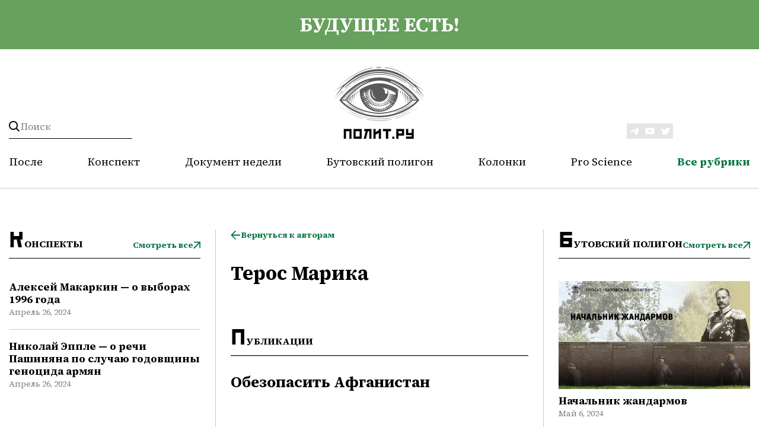

--- FILE ---
content_type: text/html; charset=UTF-8
request_url: https://polit.ru/author/teros-marika/
body_size: 7016
content:
<html prefix="og: http://ogp.me/ns#">


<head>

    <meta charset="utf-8">
    <meta http-equiv="X-UA-Compatible" content="IE=edge">
    <meta name="viewport" content="width=device-width,initial-scale=1">

        <meta property="og:site_name" content="polit.ru" />
            <meta property="og:type" content="website" />
        <meta property="og:title" content="Терос Марика" />
        <meta property="og:description" content="Авторы" />
        <meta property="og:image" content="https://polit.ru/local/templates/polit/eye_logo_no_text_1280.jpg" />
        <meta property="og:url" content="https://polit.ru/author/teros-marika/" />
    <meta property="og:image:width" content="290" />
    <meta property="og:image:height" content="180" />
    <meta property="og:locale" content="ru_Ru" />




    <link rel="shortcut icon" href="/favicon.ico" type="image/x-icon">
        <meta http-equiv="Content-Type" content="text/html; charset=UTF-8" />
<meta name="robots" content="index, follow" />
<meta name="keywords" content="Терос Марика" />
<meta name="description" content="Терос Марика" />
<script type="text/javascript" data-skip-moving="true">(function(w, d, n) {var cl = "bx-core";var ht = d.documentElement;var htc = ht ? ht.className : undefined;if (htc === undefined || htc.indexOf(cl) !== -1){return;}var ua = n.userAgent;if (/(iPad;)|(iPhone;)/i.test(ua)){cl += " bx-ios";}else if (/Windows/i.test(ua)){cl += ' bx-win';}else if (/Macintosh/i.test(ua)){cl += " bx-mac";}else if (/Linux/i.test(ua) && !/Android/i.test(ua)){cl += " bx-linux";}else if (/Android/i.test(ua)){cl += " bx-android";}cl += (/(ipad|iphone|android|mobile|touch)/i.test(ua) ? " bx-touch" : " bx-no-touch");cl += w.devicePixelRatio && w.devicePixelRatio >= 2? " bx-retina": " bx-no-retina";var ieVersion = -1;if (/AppleWebKit/.test(ua)){cl += " bx-chrome";}else if (/Opera/.test(ua)){cl += " bx-opera";}else if (/Firefox/.test(ua)){cl += " bx-firefox";}ht.className = htc ? htc + " " + cl : cl;})(window, document, navigator);</script>


<link href="/bitrix/cache/css/s1/polit/page_263bed0b9b88937bfebee3ff6486dff0/page_263bed0b9b88937bfebee3ff6486dff0_v1.css?1762511206702" type="text/css"  rel="stylesheet" />
<link href="/bitrix/cache/css/s1/polit/template_58324a35468814c84dcbb547b4f46848/template_58324a35468814c84dcbb547b4f46848_v1.css?1762511201116445" type="text/css"  data-template-style="true" rel="stylesheet" />







    <title>Терос Марика</title>
    <meta name="description" content="Терос Марика" />
	
	<!-- Yandex.Metrika counter -->
		<noscript><div><img src="https://mc.yandex.ru/watch/95639276" style="position:absolute; left:-9999px;" alt="" /></div></noscript>
	<!-- /Yandex.Metrika counter -->

</head>

<div id="panel"></div>

<div class="header">
    <div class="container">
        <a class="header__acide" href="/articles/posle/">
            <div class="wrapper">
                будущее есть!            </div>
        </a>
    </div>
    <div class="container header__container">
        <div class="wrapper header__wrapper">
            <form action="/search/" method="GET" class="header__search">
                <button class="header__search-button" type="submit"></button>
                <input name="q" value="" data-bx-app-ex-value="" placeholder="Поиск">
                <span class="header__search-togger"></span>
            </form>
            <a class="header__logo" href="/">
    <img class="header__logo-vertical" src="/local/templates/polit/verstka/images/logo.svg">
    <img class="header__logo-horizontal" src="/local/templates/polit/verstka/images/logo-horizontal.svg">
</a> 
            <div class="header-social">
                <a class="header-social__link" target="_blank" href="https://t.me/politru"> <img src="/local/templates/polit/verstka/images/tg.svg"> </a> <a class="header-social__link" target="_blank" href="https://www.youtube.com/c/politru_video"> <img src="/local/templates/polit/verstka/images/tube.svg"> </a> <a class="header-social__link" target="_blank" href="http://twitter.com/POLITRU_"> <img src="/local/templates/polit/verstka/images/tw.svg"> </a>            </div>
            <div class="header__mobile-burger">
                <div class="line"></div>
                <div class="line"></div>
                <div class="line"></div>
            </div>

            <ul class="header__nav">
            <li class="header__nav-link "><a href="/articles/posle/">После</a></li>
                <li class="header__nav-link "><a href="/articles/konspekty/">Конспект</a></li>
                <li class="header__nav-link "><a href="/articles/dokument_nedeli/">Документ недели</a></li>
                <li class="header__nav-link "><a href="/articles/butovskiy-poligon/">Бутовский полигон</a></li>
                <li class="header__nav-link "><a href="/articles/avtorskie-kolonki/">Колонки</a></li>
                <li class="header__nav-link "><a href="/articles/pro-science/">Pro Science</a></li>
        
        <li class="header__nav-link header__nav-link_menu"><a href="#">Все рубрики</a>
    <nav class="header__nav-dropdown ">
                    <a class="header__nav-link-dropdown "
               href="/articles/posle/">После</a>
                        <a class="header__nav-link-dropdown "
               href="/articles/konspekty/">Конспект</a>
                        <a class="header__nav-link-dropdown "
               href="/articles/dokument_nedeli/">Документ недели</a>
                        <a class="header__nav-link-dropdown "
               href="/articles/butovskiy-poligon/">Бутовский полигон</a>
                        <a class="header__nav-link-dropdown "
               href="/articles/avtorskie-kolonki/">Колонки</a>
                        <a class="header__nav-link-dropdown "
               href="/articles/pro-science/">Pro Science</a>
                        <a class="header__nav-link-dropdown "
               href="/articles/publichnye-lektsii/">Публичные лекции</a>
                        <a class="header__nav-link-dropdown "
               href="/articles/medlennoe-chtenie/">Медленное чтение</a>
                        <a class="header__nav-link-dropdown "
               href="/articles/kino/">Кино</a>
                        <a class="header__nav-link-dropdown "
               href="/articles/afisha/">Афиша</a>
                </nav>
</li>
</ul>        </div>
        <div class="header__mobile-menu">
            <nav>
         <a class="header__mobile-menu-link " href="/articles/posle/">После</a></li>
             <a class="header__mobile-menu-link " href="/articles/konspekty/">Конспект</a></li>
             <a class="header__mobile-menu-link " href="/articles/dokument_nedeli/">Документ недели</a></li>
             <a class="header__mobile-menu-link " href="/articles/butovskiy-poligon/">Бутовский полигон</a></li>
             <a class="header__mobile-menu-link " href="/articles/avtorskie-kolonki/">Колонки</a></li>
             <a class="header__mobile-menu-link " href="/articles/pro-science/">Pro Science</a></li>
             <a class="header__mobile-menu-link " href="/articles/publichnye-lektsii/">Публичные лекции</a></li>
             <a class="header__mobile-menu-link " href="/articles/medlennoe-chtenie/">Медленное чтение</a></li>
             <a class="header__mobile-menu-link " href="/articles/kino/">Кино</a></li>
             <a class="header__mobile-menu-link " href="/articles/afisha/">Афиша</a></li>
        </nav>            <div class="header-social-mobile">
                <a class="header-social__link" target="_blank" href="https://t.me/politru"> <img src="/local/templates/polit/verstka/images/tg.svg"> </a> <a class="header-social__link" target="_blank" href="https://www.youtube.com/c/politru_video"> <img src="/local/templates/polit/verstka/images/tube.svg"> </a> <a class="header-social__link" target="_blank" href="http://twitter.com/POLITRU_"> <img src="/local/templates/polit/verstka/images/tw.svg"> </a>            </div>
        </div>
    </div>
</div>
<main class="main-content">
    <div class="container">

        </div>
</main>

    <div class="wrapper wrapper_theme_aside">
    <aside class="aside-left">
        <div class="aside-box">
    <div class="category-preview">
        <h2 class="category-preview__title">Конспекты</h2>
        <a href="/articles/konspekty/" class="btn">Смотреть все</a>
    </div>
                    <div id="bx_3218110189_1155708" class="article-card article-card_theme_aside">
            
            <a class="title_size_s title" href="/articles/konspekty/aleksey-makarkin-o-vyborakh-1996-goda/">Алексей Макаркин — о выборах 1996 года</a>
            <div class="date">Апрель 26, 2024</div>
                                </div>
                    <div id="bx_3218110189_1155710" class="article-card article-card_theme_aside">
            
            <a class="title_size_s title" href="/articles/konspekty/nikolay-epple-o-rechi-pashinyana-po-sluchayu-godovshchiny-genotsida-armyan/">Николай Эппле — о речи Пашиняна по случаю годовщины геноцида армян</a>
            <div class="date">Апрель 26, 2024</div>
                                </div>
    </div>


        <div class="aside-box">
    <div class="category-preview">
        <h2 class="category-preview__title">После</h2>
        <a href="/articles/posle/" class="btn">Смотреть все</a>
    </div>
                    <div id="bx_651765591_1155768" class="article-card article-card_theme_aside">
                            <a href="/articles/posle/posle-dlya-mayskikh070524/">
                    <picture>
                        <img class="article-photo article-photo_theme_m" srcset="/upload/iblock/076/96ddm0kkx7nv2niobgzd7xsngu6aobma.png">
                    </picture>
                </a>
            
            <a class="title_size_s title" href="/articles/posle/posle-dlya-mayskikh070524/">«После» для майских</a>
            <div class="date">Май 7, 2024</div>
                                </div>
                    <div id="bx_651765591_1155589" class="article-card article-card_theme_aside">
                            <a href="/articles/posle/aleksey-muravev-eskhatologiya-imperii/">
                    <picture>
                        <img class="article-photo article-photo_theme_m" srcset="/upload/iblock/9cf/tjfh42ezz7wfqlys4a1p4z42ri56wvw4.jpg">
                    </picture>
                </a>
            
            <a class="title_size_s title" href="/articles/posle/aleksey-muravev-eskhatologiya-imperii/">Алексей Муравьев: Эсхатология Империи</a>
            <div class="date">Апрель 19, 2024</div>
                                </div>
    </div>

        <div class="aside-box">
    <div class="category-preview">
        <h2 class="category-preview__title">Человек дня</h2>
        <a href="/articles/chelovek-dnya/" class="btn">Смотреть все</a>
    </div>
                    <div id="bx_1373509569_1155760" class="article-card article-card_theme_aside">
                            <a href="/articles/chelovek-dnya/chelovek-dnya-aleksandr-belyavskiy/">
                    <picture>
                        <img class="article-photo article-photo_theme_m" srcset="/upload/iblock/79b/5m3frpnf53adg9dabytfdypkheoegx4h.png">
                    </picture>
                </a>
            
            <a class="title_size_s title" href="/articles/chelovek-dnya/chelovek-dnya-aleksandr-belyavskiy/">Человек дня: Александр Белявский</a>
            <div class="date">Май 6, 2024</div>
                                </div>
    </div>
    </aside>
    <div>
        <div class="btn-container"><a class="btn btn-theme_back" href="/author/">Вернуться к авторам</a>
</div>
<nav class="tags">
    </nav>
<div class="block-description">
    <div class="title_size_exlg title">Терос Марика</div>
</div>

<div class="description">
    <div class="description__content">
        		<div id="preview_txt">
        		</div>
                <div class="description__hr-block"></div>
    </div>
</div>

<div id="AUTHOR_ELEMENT_WRAPPER">
            <div class="category-preview">
                            <div class="category-preview__title">Публикации</div>
                        
        </div>
    
    
                    
            
                        
                <div id="bx_3485106786_64717"
                     class="article-card article-card_theme_content
                                          no-img
                                            ">
                    <div class="article-card">
                        <div class="btn-container">
                                                        <a class="category" href="/articles/analitika/"></a>
                        </div>

                        <a class="title_size_lg title"
                           href="/articles/analitika/obezopasit-afganistan-2009-01-19/">Обезопасить Афганистан</a>
                        <div class="date"></div>

                        
                    </div>
                                    </div>
            
        
                    <div id="AUTHOR_PAGEN_WRAPPER">
                            </div>
        
        </div>

    </div>
    <aside class="aside-right">

        <div class="aside-box">
    <div class="category-preview">
        <h2 class="category-preview__title">Бутовский полигон</h2>
        <a href="/articles/butovskiy-poligon/" class="btn">Смотреть все</a>
    </div>
                    <div id="bx_3099439860_1155759" class="article-card article-card_theme_aside">
                            <a href="/articles/butovskiy-poligon/nachalnik-zhandarmov/">
                    <picture>
                        <img class="article-photo article-photo_theme_m" srcset="/upload/iblock/f01/3t7qq23tmct861j8cchtz3etpkf77oty.jpg">
                    </picture>
                </a>
            
            <a class="title_size_s title" href="/articles/butovskiy-poligon/nachalnik-zhandarmov/">Начальник жандармов</a>
            <div class="date">Май 6, 2024</div>
                                </div>
    </div>

        <div class="aside-box">
    <div class="category-preview">
        <h2 class="category-preview__title">Медленное чтение</h2>
        <a href="/articles/medlennoe-chtenie/" class="btn">Смотреть все</a>
    </div>
                    <div id="bx_565502798_1155800" class="article-card article-card_theme_aside">
                            <a href="/articles/pro-science/ps_sartori_shabley/">
                    <picture>
                        <img class="article-photo article-photo_theme_m" srcset="/upload/iblock/c5b/tek5o4kygvi51jv5hsdqkdzvdrdi0n8c.jpg">
                    </picture>
                </a>
            
            <a class="title_size_s title" href="/articles/pro-science/ps_sartori_shabley/">Эксперименты империи. Адат, шариат и производство знаний в Казахской степи</a>
            <div class="date">Май 15, 2024</div>
                                </div>
    </div>

        

    </aside>
    </div>
</div>
</main>

<footer class="footer">
    <div class="container">
        <div class="wrapper">
            <div class="footer__row">
                <div class="footer__column column-logo">
                    
<a href="/"><img class="footer__logo" src="/local/templates/polit/verstka/images/logo.svg"></a>

                </div>
                <div class="footer__column column-nav">
                    <div class="footer__nav">

                        

                    <a href="/about/" class="footer__nav-link">О проекте</a>
    
                    <a href="/author/" class="footer__nav-link selected">Авторы</a>
    
                    <a href="/biografy/" class="footer__nav-link">Биографии</a>
    
    
                    </div>
                    <div class="footer__copy">
                        Свидетельство о регистрации средства массовой информации Эл. № 77-8425 от 1 декабря 2003 года. Выдано министерством Российской Федерации по делам печати, телерадиовещания и средств массовой информации. <br>
 <br>
<p style="text-align: center;">
	 © Полит.ру, 1998–2024.
</p>                    </div>
                </div>
<!--                <div class="footer__column column-subscription">-->
<!--                    <div class="footer__subscription-box">-->
<!--                        <div class="footer__subscription-title">-->
<!--                            --><!--                           </div>-->
<!--                        --><!--                       -->
<!--                    </div>-->
<!--                </div>-->
                <div class="footer__column column-social">
                    <div class="header-social">
                        <a class="header-social__link" target="_blank" href="https://t.me/politru"> <img src="/local/templates/polit/verstka/images/tg.svg"> </a> <a class="header-social__link" target="_blank" href="https://www.youtube.com/c/politru_video"> <img src="/local/templates/polit/verstka/images/tube.svg"> </a> <a class="header-social__link" target="_blank" href="http://twitter.com/POLITRU_"> <img src="/local/templates/polit/verstka/images/tw.svg"> </a>                    </div>
                    <div class="footer__policy" data-modal-target="modal-policy">Политика конфиденциальности</div>
                </div>
            </div>
        </div>
    </div>
</footer>

<div class="modal" id="modal-policy">
    <div class="modal-content">
        <div class="title title_size_lg">Политика в отношении обработки персональных данных ООО «ПОЛИТ.РУ»</div>
        <div class="description">
            <div class="description__content" >

                <p>В соответствии с подпунктом 2 статьи 3 Федерального закона от 27 июля
    2006 г. № 152-ФЗ «О персональных данных» ООО «ПОЛИТ.РУ» является оператором, т.е. юридическим лицом,
    самостоятельно организующим и (или) осуществляющим обработку персональных данных, а также
    определяющим
    цели обработки персональных данных, состав персональных данных, подлежащих обработке, действия
    (операции), совершаемые с персональными данными.</p>
<p>ООО «ПОЛИТ.РУ» осуществляет обработку персональных данных и использование cookie-файлов посетителей
    сайта https://polit.ru/</p>
<p>Мы обеспечиваем конфиденциальность персональных данных и применяем все необходимые организационные и
    технические меры по их защите.</p>
<p>Мы осуществляем обработку персональных данных с использованием средств автоматизации и без их
    использования, выполняя требования к автоматизированной и неавтоматизированной обработке
    персональных данных, предусмотренные Федеральным законом от 27 июля 2006 г. № 152-ФЗ «О персональных
    данных» и принятыми в соответствии с ним нормативными правовыми актами.</p>
<p>ООО «ПОЛИТ.РУ» не раскрывает третьим лицам и не распространяет персональные данные без согласия
    субъекта персональных данных (если иное не предусмотрено федеральным законом РФ).</p>            </div>
        </div>
        <div class="close-popup modal-close"></div>
    </div>
</div>

<script>
        let previewTxt = document.querySelector('#preview_txt').firstChild.nextElementSibling.innerText;
        console.log(previewTxt);
    </script>

<script type="text/javascript">if(!window.BX)window.BX={};if(!window.BX.message)window.BX.message=function(mess){if(typeof mess==='object'){for(let i in mess) {BX.message[i]=mess[i];} return true;}};</script>
<script type="text/javascript">(window.BX||top.BX).message({'JS_CORE_LOADING':'Загрузка...','JS_CORE_NO_DATA':'- Нет данных -','JS_CORE_WINDOW_CLOSE':'Закрыть','JS_CORE_WINDOW_EXPAND':'Развернуть','JS_CORE_WINDOW_NARROW':'Свернуть в окно','JS_CORE_WINDOW_SAVE':'Сохранить','JS_CORE_WINDOW_CANCEL':'Отменить','JS_CORE_WINDOW_CONTINUE':'Продолжить','JS_CORE_H':'ч','JS_CORE_M':'м','JS_CORE_S':'с','JSADM_AI_HIDE_EXTRA':'Скрыть лишние','JSADM_AI_ALL_NOTIF':'Показать все','JSADM_AUTH_REQ':'Требуется авторизация!','JS_CORE_WINDOW_AUTH':'Войти','JS_CORE_IMAGE_FULL':'Полный размер'});</script><script type="text/javascript" src="/bitrix/js/main/core/core.min.js?1698060846220181"></script><script>BX.setJSList(['/bitrix/js/main/core/core_ajax.js','/bitrix/js/main/core/core_promise.js','/bitrix/js/main/polyfill/promise/js/promise.js','/bitrix/js/main/loadext/loadext.js','/bitrix/js/main/loadext/extension.js','/bitrix/js/main/polyfill/promise/js/promise.js','/bitrix/js/main/polyfill/find/js/find.js','/bitrix/js/main/polyfill/includes/js/includes.js','/bitrix/js/main/polyfill/matches/js/matches.js','/bitrix/js/ui/polyfill/closest/js/closest.js','/bitrix/js/main/polyfill/fill/main.polyfill.fill.js','/bitrix/js/main/polyfill/find/js/find.js','/bitrix/js/main/polyfill/matches/js/matches.js','/bitrix/js/main/polyfill/core/dist/polyfill.bundle.js','/bitrix/js/main/core/core.js','/bitrix/js/main/polyfill/intersectionobserver/js/intersectionobserver.js','/bitrix/js/main/lazyload/dist/lazyload.bundle.js','/bitrix/js/main/polyfill/core/dist/polyfill.bundle.js','/bitrix/js/main/parambag/dist/parambag.bundle.js']);
</script>
<script type="text/javascript">(window.BX||top.BX).message({'LANGUAGE_ID':'ru','FORMAT_DATE':'DD.MM.YYYY','FORMAT_DATETIME':'DD.MM.YYYY HH:MI:SS','COOKIE_PREFIX':'BITRIX_SM','SERVER_TZ_OFFSET':'3600','UTF_MODE':'Y','SITE_ID':'s1','SITE_DIR':'/','USER_ID':'','SERVER_TIME':'1768790757','USER_TZ_OFFSET':'0','USER_TZ_AUTO':'Y','bitrix_sessid':'ee58d8ff26f56db723ba5c63ba6a1170'});</script><script type="text/javascript" src="/bitrix/js/main/jquery/jquery-1.12.4.min.js?169806084797163"></script>
<script type="text/javascript">BX.setJSList(['/local/templates/polit/verstka/js/swiper-bundle.min.js','/local/templates/polit/verstka/js/main.js']);</script>
<script type="text/javascript">BX.setCSSList(['/local/templates/polit/components/bitrix/news.list/miniblock/style.css','/local/templates/polit/components/bitrix/news.list/banner_img/style.css','/local/templates/polit/verstka/css/main.css','/local/templates/polit/verstka/css/swiper-bundle.min.css','/local/templates/polit/components/bitrix/menu/.default/style.css','/local/templates/polit/styles.css','/local/templates/polit/template_styles.css']);</script>


<script type="text/javascript"  src="/bitrix/cache/js/s1/polit/template_531076522f601eae8e892057a862f6d8/template_531076522f601eae8e892057a862f6d8_v1.js?1762511201152680"></script>
<script type="text/javascript">var _ba = _ba || []; _ba.push(["aid", "056a8fbb122a8eeb321e540e855c301e"]); _ba.push(["host", "polit.ru"]); (function() {var ba = document.createElement("script"); ba.type = "text/javascript"; ba.async = true;ba.src = (document.location.protocol == "https:" ? "https://" : "http://") + "bitrix.info/ba.js";var s = document.getElementsByTagName("script")[0];s.parentNode.insertBefore(ba, s);})();</script>


<script type="text/javascript" >
	   (function(m,e,t,r,i,k,a){m[i]=m[i]||function(){(m[i].a=m[i].a||[]).push(arguments)};
	   m[i].l=1*new Date();
	   for (var j = 0; j < document.scripts.length; j++) {if (document.scripts[j].src === r) { return; }}
	   k=e.createElement(t),a=e.getElementsByTagName(t)[0],k.async=1,k.src=r,a.parentNode.insertBefore(k,a)})
	   (window, document, "script", "https://mc.yandex.ru/metrika/tag.js", "ym");

	   ym(95639276, "init", {
			clickmap:true,
			trackLinks:true,
			accurateTrackBounce:true
	   });
	</script>
<script type="text/javascript">
    function ajax_get(COMPONENT, URL, RESETINNER = false) {

        if (RESETINNER) {
            //$("#" + COMPONENT + "_ELEMENT_WRAPPER").fadeOut('slow', );
            fadeOut(document.getElementById(COMPONENT + "_ELEMENT_WRAPPER"), 1000);
            // fadeOut(document.getElementById(COMPONENT + "_PAGEN_WRAPPER"), 1000);

        }
        $.ajax({
            url: URL,
            method: 'POST',
            dataType: "JSON",
            data: {COMPONENT_ID: COMPONENT, AJAX_LOAD: "Y"},
            success: function (answer) {
                if (answer.ELEMENTS != '' || answer.ELEMENTS != undefined) {
                    if (RESETINNER) {
                        $("#" + COMPONENT + "_ELEMENT_WRAPPER").html(answer.ELEMENTS);
                        fadeIn(document.getElementById(COMPONENT + "_ELEMENT_WRAPPER"), 1000);

                    } else {
                        $("#" + COMPONENT + "_ELEMENT_WRAPPER").append(answer.ELEMENTS);
                    }
                }

                $("#" + COMPONENT + "_PAGEN_WRAPPER").fadeOut('slow', 'swing', function () {
                    var pagen = $("#" + COMPONENT + "_PAGEN_WRAPPER");
                    pagen.html(answer.PAGEN)
                    $("#" + COMPONENT + "_ELEMENT_WRAPPER").append(pagen);
                    pagen.fadeIn('slow');
                });


            }
        });
    }
</script>




</body>
</html>

--- FILE ---
content_type: text/css
request_url: https://polit.ru/bitrix/cache/css/s1/polit/page_263bed0b9b88937bfebee3ff6486dff0/page_263bed0b9b88937bfebee3ff6486dff0_v1.css?1762511206702
body_size: 260
content:


/* Start:/local/templates/polit/components/bitrix/news.list/miniblock/style.css?1698060865150*/
div.news-list
{
	word-wrap: break-word;
}
div.news-list img.preview_picture
{
	float:left;
	margin:0 4px 6px 0;
}
.news-date-time {
	color:#486DAA;
}

/* End */


/* Start:/local/templates/polit/components/bitrix/news.list/banner_img/style.css?1698060865150*/
div.news-list
{
	word-wrap: break-word;
}
div.news-list img.preview_picture
{
	float:left;
	margin:0 4px 6px 0;
}
.news-date-time {
	color:#486DAA;
}

/* End */
/* /local/templates/polit/components/bitrix/news.list/miniblock/style.css?1698060865150 */
/* /local/templates/polit/components/bitrix/news.list/banner_img/style.css?1698060865150 */


--- FILE ---
content_type: image/svg+xml
request_url: https://polit.ru/local/templates/polit/verstka/images/logo-horizontal.svg
body_size: 26792
content:
<svg width="203" height="52" viewBox="0 0 203 52" fill="none" xmlns="http://www.w3.org/2000/svg">
<rect width="203" height="52" fill="#1E1E1E"/>
<g clip-path="url(#clip0_0_1)">
<g filter="url(#filter0_d_0_1)">
<rect x="-240" y="-24" width="1920" height="100" fill="white"/>
<g clip-path="url(#clip1_0_1)">
<path d="M112.409 21.0127V35.184H109.261V24.1847H104.301V35.184H101.136V21.0127H112.409Z" fill="#010101"/>
<path d="M115.24 35.1497V21.0042H127.279V35.1754L115.24 35.1497ZM124.109 31.9948V24.1676H118.409V31.9948H124.109Z" fill="#010101"/>
<path d="M138.217 24.1847H136.234L133.386 35.184H130.11L132.979 24.1847H130.782V21.0127H141.386V35.184H138.217V24.1847Z" fill="#010101"/>
<path d="M155.229 20.9955V35.1668H152.06V26.5595L147.387 29.3371V35.1668H144.218V20.9955H147.387V25.475L152.06 22.6973V20.9827L155.229 20.9955Z" fill="#010101"/>
<path d="M169.919 24.1674H165.773V35.1667H162.347V24.1674H158.064V20.9954H169.923L169.919 24.1674Z" fill="#010101"/>
<path d="M171.688 35.1667V32.1404H174.716V35.1667H171.688Z" fill="#010101"/>
<path d="M188.858 30.6872H180.721V35.1667H177.551V20.9954H188.862L188.858 30.6872ZM185.689 24.1674H180.716V27.5152H185.689V24.1674Z" fill="#010101"/>
<path d="M203 21.0127V35.184H191.706V32.0205H199.844V29.963H191.706V21.0127H194.893V26.7695H199.848V21.0127H203Z" fill="#010101"/>
<path d="M5.88477 32.1791C11.3112 38.6089 18.652 42.6511 25.4789 45.1801C37.7944 49.7466 51.3368 49.7466 63.6523 45.1801C70.4749 42.6511 77.8158 38.6174 83.2464 32.1791C83.2464 32.1791 68.2349 10.0305 44.5635 10.0305C39.7352 10.0468 34.9513 10.9536 30.4514 12.7053C30.4243 12.7077 30.3971 12.7077 30.37 12.7053C30.3755 12.719 30.3827 12.732 30.3914 12.7439C15.063 18.6336 5.88477 32.1791 5.88477 32.1791ZM13.3884 25.8307L13.731 25.865C13.6582 25.9336 13.5811 25.9979 13.5083 26.0707C13.2385 26.3365 12.9858 26.6194 12.716 26.8895H12.3262C12.6817 26.5466 13.0372 26.1908 13.3884 25.8307ZM20.9562 19.5338H21.0119C20.5836 19.8467 20.1553 20.1596 19.7613 20.4811H19.6414C20.0868 20.1639 20.5237 19.8467 20.9734 19.5338H20.9562ZM69.3528 20.884C69.7425 21.1884 70.1109 21.5184 70.492 21.8313L69.9224 21.8914L69.6569 21.9342C69.28 21.6042 68.8988 21.2741 68.5133 20.9526H68.6076L69.2629 20.8283L69.3528 20.884ZM76.775 26.8766H76.381C76.1155 26.6066 75.8585 26.3237 75.5886 26.0579L75.3702 25.8521L75.7086 25.8178C76.094 26.1908 76.4495 26.5465 76.775 26.8766ZM80.2013 30.7045H79.8972C79.6017 30.3573 79.3062 30.0101 79.0021 29.6672H79.2976C79.6446 30.0315 79.9486 30.3916 80.2013 30.7345V30.7045ZM80.908 31.5618H80.6553C80.4797 31.3475 80.2913 31.1332 80.1114 30.9317H80.3855L80.908 31.5618ZM76.1968 31.8061C75.6486 32.3377 75.0876 32.8349 74.5222 33.3236C74.6842 33.011 74.8272 32.6889 74.9505 32.3591C75.1153 31.9052 75.2456 31.4395 75.3403 30.966C75.3403 30.9231 75.3403 30.8845 75.3617 30.8459C75.0961 30.6059 74.8349 30.3658 74.5693 30.1344C74.5693 30.3787 74.595 30.6316 74.5693 30.8802C74.5621 31.3328 74.5206 31.7842 74.4451 32.2305C74.3588 32.7266 74.2343 33.2153 74.0725 33.6922C73.5414 34.1209 73.0104 34.5495 72.4664 34.9782C72.9382 34.0011 73.3002 32.9746 73.5457 31.9176C73.7081 31.2417 73.8255 30.5558 73.8969 29.8643C73.8969 29.7743 73.8969 29.6886 73.8969 29.5986L73.0746 28.8956C73.1003 29.2042 73.1131 29.5214 73.1217 29.83C73.1353 30.4987 73.1038 31.1675 73.0275 31.8318C72.908 32.9425 72.6609 34.0357 72.2909 35.0896C60.0547 44.1728 45.2187 44.2928 44.5078 44.2928C43.7968 44.2928 28.8624 44.1771 16.5963 34.991C16.2475 33.9671 16.0133 32.9075 15.8981 31.8318C15.8218 31.1675 15.7903 30.4987 15.8039 29.83C15.8039 29.59 15.8039 29.3499 15.8382 29.1056L15.0416 29.7915C15.0416 29.8172 15.0416 29.8429 15.0416 29.8643C15.113 30.5558 15.2304 31.2417 15.3928 31.9176C15.6243 32.9282 15.9632 33.9111 16.4035 34.8496C15.8682 34.4423 15.3371 34.0137 14.8146 33.5636C14.6758 33.1275 14.5685 32.682 14.4934 32.2305C14.4179 31.7842 14.3763 31.3328 14.3692 30.8802C14.3692 30.7088 14.3692 30.533 14.3692 30.3573L13.6239 31.026C13.7143 31.4791 13.8388 31.9248 13.9965 32.3591C14.0993 32.6463 14.2364 32.912 14.3606 33.1864C13.8509 32.7577 13.3455 32.2862 12.8487 31.8061L13.05 31.5447L13.5897 30.8631C13.8295 30.5673 14.1036 30.2415 14.4077 29.8815C14.5876 29.6672 14.7803 29.4528 14.9859 29.2171C15.2728 28.8827 15.5855 28.5355 15.9196 28.1712C16.1251 27.944 16.3478 27.7125 16.5663 27.4767C16.8875 27.1338 17.2344 26.7823 17.5899 26.4222C17.8426 26.1693 18.0996 25.9121 18.3694 25.6507C18.7206 25.3077 19.0846 24.9605 19.4658 24.609C19.6285 24.4547 19.7956 24.3047 19.9626 24.1547C20.2924 23.8546 20.635 23.5503 20.9862 23.2459C21.2646 23.0059 21.5473 22.7701 21.8428 22.5301C22.2282 22.2086 22.6223 21.8914 23.0249 21.5742L23.7101 21.0469C24.0827 20.764 24.4639 20.4811 24.8537 20.1896C25.2434 19.8981 25.5518 19.6967 25.9115 19.4566C26.2713 19.2166 26.524 19.028 26.8366 18.8436L27.1664 18.6379L27.6675 18.325L28.0958 18.0678L28.3913 17.8963L28.584 17.7849C28.8282 17.6434 29.0723 17.5019 29.3207 17.3562L29.749 17.1333L29.8304 17.0904C30.0788 16.9576 30.3229 16.8247 30.5713 16.7004L30.9482 16.5889C31.2052 16.4646 31.4621 16.3317 31.7234 16.2117C31.9846 16.0917 32.3187 15.9417 32.6185 15.8131L32.8541 15.7059L33.5308 15.4315L33.6507 15.3801L34.2974 15.1272C34.5587 15.0286 34.8242 14.9386 35.0854 14.8443L35.7193 14.6257C36.0191 14.5314 36.3189 14.4456 36.623 14.3556H36.6915L37.2355 14.197L37.4796 14.137L37.9978 14.0084C38.1606 13.9698 38.3276 13.9227 38.4946 13.8884C38.8544 13.807 39.2142 13.7384 39.5782 13.6698L40.0065 13.5883C40.3234 13.5369 40.6446 13.494 40.9659 13.4512L41.3684 13.3954C41.6169 13.3654 41.8695 13.344 42.1222 13.3226L42.5034 13.2883C42.7347 13.2883 42.9702 13.2497 43.2058 13.2368H43.5741H44.2722H44.572H44.6363C44.8718 13.2368 45.1031 13.2368 45.3344 13.2368C45.4586 13.2368 45.5828 13.2368 45.7027 13.2368L46.4094 13.2711L46.7906 13.3054L47.5486 13.3697L47.9769 13.4254C48.2981 13.464 48.6151 13.5069 48.932 13.5583L49.3603 13.6355C49.7243 13.6998 50.0841 13.7684 50.4439 13.8455C50.6152 13.8798 50.7865 13.9227 50.9535 13.9656L51.2748 14.0427L51.703 14.1499L52.1313 14.2656L52.2641 14.3042L53.2363 14.5914L53.883 14.81L54.6754 15.0843L55.1036 15.2601L55.4377 15.393C55.6004 15.4573 55.7632 15.5173 55.9217 15.5859L56.35 15.7702C56.6583 15.9031 56.9667 16.036 57.2665 16.1731L58.0417 16.5503L58.1616 16.6103C58.4443 16.7475 58.7227 16.889 59.0182 17.039L59.1424 17.1076L59.6349 17.3691C59.9647 17.5491 60.2902 17.7377 60.6157 17.9263L60.6671 17.9563L61.4123 18.385L61.7464 18.595C62.1747 18.8651 62.603 19.1394 63.0312 19.4223C63.3782 19.6538 63.7208 19.8938 64.0549 20.1296C64.4831 20.4168 64.8558 20.704 65.2455 20.9869C65.5025 21.1798 65.7552 21.3727 66.0036 21.5699C66.3805 21.8556 66.7488 22.1514 67.1086 22.4572C67.3912 22.6929 67.6739 22.9287 67.9651 23.1645L69.0102 24.0818L69.5669 24.5919C69.9181 24.9177 70.2607 25.2434 70.5905 25.5649C70.9203 25.8864 71.1345 26.0922 71.3914 26.3494C71.7426 26.7052 72.0853 27.0524 72.4022 27.391C72.6206 27.6182 72.8305 27.8454 73.0361 28.064C73.3787 28.4369 73.6956 28.7927 73.9954 29.1313L74.5479 29.7657C74.8648 30.1344 75.1475 30.4773 75.4045 30.7816C75.503 30.9017 75.5972 31.0174 75.6829 31.1288C75.8756 31.4118 76.0598 31.6475 76.2097 31.8447L76.1968 31.8061ZM8.71148 30.906H8.98985C8.80997 31.116 8.62154 31.3346 8.44166 31.5361H8.18896L8.71148 30.906ZM9.79932 29.62H10.0948C9.79076 29.9629 9.49951 30.3101 9.19971 30.6573H8.89564C9.17831 30.3916 9.4824 30.0315 9.81219 29.65L9.79932 29.62ZM19.4572 22.2472C19.8127 22.2814 20.1725 22.3157 20.5322 22.3329C20.1039 22.693 19.7099 23.0487 19.3159 23.4045C18.9818 23.3359 18.6478 23.2716 18.3094 23.2245C18.6991 22.9201 19.0889 22.5901 19.4701 22.2772L19.4572 22.2472ZM23.89 18.0078L23.6459 17.9692C24.1084 17.6477 24.5753 17.3348 25.0507 17.0304C25.2734 17.099 25.479 17.1719 25.7145 17.2319C25.2434 17.5234 24.7766 17.8192 24.314 18.1235L23.89 18.0078ZM26.3098 16.2374L27.1664 15.8088C27.372 15.8859 27.5947 15.9545 27.7831 16.0188C27.282 16.2974 26.7767 16.5846 26.2841 16.8761C26.1514 16.8418 26.0229 16.7947 25.8901 16.7604C25.7573 16.7261 25.6845 16.7218 25.5775 16.6961C25.8344 16.5889 26.0743 16.4175 26.3227 16.2674L26.3098 16.2374ZM31.6634 14.1499C31.2994 14.2956 30.9439 14.4542 30.5842 14.6128C30.4685 14.5442 30.3486 14.4799 30.2287 14.4156C30.6184 14.257 31.0124 14.1027 31.4065 13.9527L31.6634 14.1499ZM59.2066 14.5528C59.9476 14.8614 60.68 15.1872 61.3952 15.5344L61.1039 15.6073L60.7742 15.7102C60.106 15.3458 59.4208 15.0157 58.7312 14.7028L58.9454 14.6428L59.2066 14.5528ZM62.7957 16.2374C63.0784 16.4089 63.3567 16.5932 63.6523 16.7689L63.2497 16.8547L62.937 16.9447C62.346 16.5904 61.7507 16.2446 61.1511 15.9073H61.1982C61.3909 15.8516 61.5793 15.7873 61.7721 15.7273C62.119 15.9159 62.4659 16.0874 62.8085 16.2674L62.7957 16.2374ZM76.5994 30.6788C76.351 30.3659 76.0555 30.0015 75.7172 29.59C76.1454 29.6243 76.5737 29.65 77.002 29.6586C77.2761 29.9801 77.5502 30.3016 77.8158 30.6316C77.3875 30.6316 77.0063 30.6316 76.5994 30.6788ZM75.6058 29.4571L75.0105 28.7541L74.655 28.3512C75.0833 28.3512 75.473 28.3855 75.8842 28.3855C76.0041 28.5269 76.1369 28.6555 76.2611 28.7927C76.3853 28.9298 76.6037 29.1956 76.775 29.3928C76.3981 29.4485 76.0084 29.4485 75.6186 29.4871L75.6058 29.4571ZM74.5265 28.2012C74.231 27.8711 73.9183 27.5239 73.5843 27.1681C73.9783 27.1681 74.3723 27.1681 74.7663 27.1681C75.0619 27.4853 75.3531 27.7939 75.6229 28.1154C75.2803 28.1626 74.9077 28.2011 74.5394 28.2311L74.5265 28.2012ZM73.4515 27.0224C73.1217 26.6709 72.7791 26.3108 72.415 25.9421C72.8219 25.9421 73.2245 25.9421 73.6314 25.9421C73.9355 26.2594 74.2267 26.598 74.5308 26.9195C74.1796 26.9709 73.8241 27.0095 73.4644 27.0523L73.4515 27.0224ZM72.3251 25.8478C71.9825 25.4963 71.627 25.1406 71.2501 24.7762L71.203 24.729C71.5842 24.729 71.9611 24.7291 72.3422 24.7033C72.6892 25.0377 73.0532 25.3592 73.3915 25.7021C73.0489 25.7664 72.6934 25.8178 72.338 25.8778L72.3251 25.8478ZM71.0831 24.6176C70.7062 24.2575 70.3121 23.8889 69.9095 23.516C70.2864 23.516 70.6633 23.4945 71.0402 23.4603C71.3957 23.786 71.7426 24.1289 72.0895 24.4633C71.7683 24.5319 71.4343 24.5876 71.0959 24.6476L71.0831 24.6176ZM69.7982 23.4045C69.3699 23.0359 68.9716 22.6672 68.539 22.2943C68.8945 22.2686 69.25 22.2386 69.6055 22.2C70.0038 22.5429 70.4149 22.873 70.8047 23.2245C70.4663 23.3016 70.1323 23.3659 69.7982 23.4474V23.4045ZM68.3677 22.1614C67.9394 21.8142 67.5411 21.467 67.1086 21.1198L67.0786 21.0984C67.434 21.0726 67.7853 21.0384 68.1365 20.9912C68.5348 21.3127 68.9288 21.647 69.3185 21.9814C69.0016 22.0457 68.6847 22.11 68.3677 22.1614ZM66.9244 20.9912C66.5989 20.734 66.2691 20.4725 65.9265 20.2153L65.5196 19.9153C65.8879 19.8853 66.252 19.8424 66.616 19.7867C66.9201 20.0224 67.2285 20.2496 67.524 20.4939C67.6439 20.584 67.751 20.6826 67.8666 20.7769C67.5497 20.8369 67.237 20.914 66.9244 20.9912ZM65.4083 19.8338C64.8815 19.448 64.3418 19.0623 63.785 18.685C64.1491 18.6379 64.5089 18.5822 64.8686 18.5136C65.3697 18.8608 65.8622 19.2123 66.3462 19.5766C66.0293 19.6495 65.7209 19.7395 65.4083 19.8338ZM59.9818 16.3746L59.7977 16.276C60.1703 16.2031 60.5386 16.126 60.9069 16.0317C61.5023 16.3703 62.0976 16.7218 62.6801 17.0819C62.3674 17.1676 62.059 17.2748 61.7507 17.3819C61.4166 17.1804 61.0783 16.979 60.7356 16.7818C60.453 16.6232 60.2174 16.5032 59.9818 16.3746ZM61.8834 17.4634C62.2432 17.4033 62.603 17.3391 62.9584 17.2576C63.5009 17.5977 64.0392 17.9478 64.5731 18.3078C64.2562 18.3893 63.9435 18.4836 63.6351 18.5822C63.0669 18.2021 62.483 17.8234 61.8834 17.4462V17.4634ZM63.2839 17.189H63.3225L63.9649 17.0047C64.5074 17.3562 65.0471 17.7163 65.5838 18.0849L65.2455 18.1449L64.9029 18.2307C64.3718 17.8706 63.8321 17.5234 63.2839 17.189ZM59.0653 15.0458L60.5215 15.8088C60.2045 15.9074 59.8962 16.0231 59.5921 16.1474L59.0439 15.8602C58.804 15.7402 58.5599 15.6201 58.3115 15.5044C58.2087 15.453 58.1059 15.3973 57.9989 15.3501L57.365 15.0586C57.7462 14.9815 58.1231 14.8914 58.5 14.7843C58.6884 14.8743 58.8769 14.9686 59.0653 15.0629V15.0458ZM57.2365 15.0029L57.0395 14.9172C56.8211 14.8229 56.6112 14.72 56.3799 14.63C56.0844 14.5057 55.7803 14.3942 55.4805 14.2785C55.5232 14.0358 55.6381 13.8116 55.8103 13.6355C56.2918 13.8068 56.7636 14.0043 57.2237 14.227C57.5277 14.3642 57.8404 14.4928 58.1445 14.6257C57.8361 14.7543 57.5363 14.8743 57.2365 15.0201V15.0029ZM26.0571 17.3133C26.4217 17.3949 26.7906 17.455 27.1621 17.4934C26.6053 17.832 26.0657 18.1835 25.5346 18.5393C25.2452 18.4185 24.9492 18.314 24.6481 18.2264C25.1149 17.9306 25.5817 17.6263 26.0571 17.3305V17.3133ZM29.9931 15.08C30.2918 15.2238 30.5994 15.3483 30.9139 15.453L30.7597 15.5302L30.6827 15.5687C30.4385 15.6845 30.1901 15.8045 29.9503 15.9288L29.6248 16.1002C29.4406 16.0017 29.2565 15.9159 29.0723 15.8345C28.9781 15.7916 28.8753 15.7573 28.7768 15.7187L29.9931 15.08ZM28.0744 16.1002C28.3556 16.1792 28.6417 16.2394 28.9309 16.2803L29.2093 16.3146L29.0595 16.396L28.8153 16.5289C28.387 16.7647 27.9587 17.009 27.5305 17.2619L27.4362 17.3176C27.1504 17.1878 26.8572 17.0747 26.5582 16.979C27.0936 16.6961 27.5733 16.4046 28.0744 16.1174V16.1002ZM31.7363 15.0715L31.4322 15.2044C31.2241 15.0268 31.0021 14.8663 30.7683 14.7243L31.8219 14.2613H31.8476C32.086 14.421 32.335 14.5642 32.5928 14.69C32.3044 14.8272 32.0189 14.96 31.7363 15.0886V15.0715ZM34.2589 14.0427C34.0133 14.1313 33.7692 14.2256 33.5265 14.3256L33.4108 14.3685C33.2432 14.1657 33.0583 13.9779 32.8584 13.807C33.1539 13.6869 33.4494 13.5798 33.7492 13.4769C33.9393 13.6525 34.1102 13.8479 34.2589 14.0598V14.0427ZM29.7961 14.9858C29.3678 15.1872 28.9395 15.4144 28.5326 15.6244L28.053 15.4744L27.9331 15.4444C28.417 15.2087 28.9095 14.9858 29.4106 14.7714L29.7961 14.9858ZM24.1513 18.5736C24.5237 18.6426 24.8998 18.6898 25.2777 18.715C24.7551 19.0723 24.2455 19.4323 23.7487 19.7952C23.4446 19.6881 23.1362 19.6023 22.8278 19.5252C23.2604 19.2166 23.7058 18.8994 24.1513 18.5907V18.5736ZM23.5602 19.9367C23.1319 20.2668 22.6694 20.6054 22.2411 20.944C21.9327 20.854 21.6201 20.7854 21.3074 20.7211C21.4102 20.6397 21.5002 20.554 21.6029 20.4768C21.8813 20.2453 22.1726 20.0482 22.4595 19.8124C22.8107 19.8853 23.1876 19.9324 23.5602 19.9538V19.9367ZM22.0012 21.1326C21.6244 21.437 21.256 21.737 20.8963 22.0414L20.7978 22.1271C20.4851 22.05 20.1725 21.9899 19.8555 21.9342C20.2153 21.6299 20.5751 21.3255 20.9391 21.0298C21.2903 21.0898 21.6458 21.1284 22.0012 21.1498V21.1326ZM19.2088 23.5288C18.7805 23.9018 18.4079 24.2704 18.031 24.6305C17.697 24.5705 17.3586 24.5147 17.0245 24.4762C17.3757 24.1418 17.7184 23.7989 18.0739 23.4731C18.4507 23.5245 18.8277 23.5374 19.2088 23.546V23.5288ZM17.924 24.7419L17.8768 24.7891C17.4999 25.1534 17.1487 25.5092 16.8018 25.8607C16.4463 25.8007 16.0909 25.7492 15.7354 25.7149C16.078 25.372 16.4378 25.0506 16.7847 24.7162C17.153 24.7548 17.5299 24.7591 17.9111 24.7591L17.924 24.7419ZM16.7119 25.955C16.5235 26.1436 16.335 26.3365 16.1551 26.5251C15.9753 26.7137 15.8339 26.8637 15.6797 27.0352C15.32 26.9923 14.9602 26.9538 14.6004 26.9323C14.9002 26.6108 15.1915 26.2722 15.4998 25.955C15.8896 25.9893 16.2922 25.985 16.699 25.9722L16.7119 25.955ZM14.4677 28.3726L14.245 28.6255C13.988 28.9213 13.7439 29.2042 13.5254 29.4828C13.1314 29.4528 12.7417 29.4271 12.3519 29.4185C12.5275 29.2213 12.6903 29.0156 12.8659 28.8184C13.0415 28.6212 13.1228 28.5527 13.2428 28.4112C13.671 28.4112 14.0651 28.4112 14.472 28.3769L14.4677 28.3726ZM13.3884 29.62C13.05 30.0487 12.7545 30.3959 12.5061 30.7088C12.1035 30.6831 11.6966 30.6616 11.2898 30.6616C11.5553 30.3316 11.8294 30.0101 12.1035 29.6886C12.5318 29.68 12.9601 29.6543 13.3884 29.62ZM15.5298 27.1981C15.1958 27.5539 14.8831 27.9011 14.5919 28.2311C14.2193 28.2011 13.8467 28.1668 13.474 28.154C13.761 27.8325 14.0565 27.5239 14.3306 27.2067C14.7418 27.2153 15.1358 27.2067 15.5298 27.1981ZM13.2556 28.1411L12.7245 28.1197H11.7523C12.0821 27.7854 12.4162 27.4553 12.7502 27.1252L13.8252 27.1938H14.0651C13.791 27.511 13.5254 27.8282 13.2556 28.1626V28.1411ZM12.716 28.424H13.0158C12.7374 28.7541 12.4633 29.0885 12.1935 29.4228H11.5211L10.476 29.4528C10.8187 29.0928 11.1656 28.7413 11.5125 28.3855C11.9151 28.3941 12.3177 28.4069 12.716 28.424ZM11.5211 29.71H11.975C11.7223 30.0315 11.4697 30.3487 11.2255 30.6745H10.2833L9.30252 30.7216C9.61946 30.3787 9.92781 30.0315 10.249 29.6972C10.6745 29.7 11.0985 29.7029 11.5211 29.7057V29.71ZM9.06694 30.9617H10.2919L11.0328 30.9274C10.8915 31.1203 10.7501 31.3089 10.6045 31.5018L8.46307 31.5918C8.67721 31.3732 8.87421 31.1632 9.06694 30.9574V30.9617ZM11.0928 30.9231C11.5425 30.9231 11.9879 30.8631 12.4376 30.8159C12.2449 31.0603 12.0778 31.2789 11.9536 31.446L10.6388 31.5018L11.0928 30.9231ZM77.1776 31.446C77.0491 31.2789 76.8821 31.0603 76.6894 30.8159C77.1391 30.8631 77.5845 30.9017 78.0342 30.9231L78.4882 31.5018L77.1776 31.446ZM78.5139 31.5018C78.3768 31.3089 78.2355 31.1203 78.0856 30.9274L78.8265 30.9617H80.0514C80.2442 31.1717 80.4412 31.3903 80.6339 31.5918L78.5139 31.5018ZM79.8244 30.7088L78.8437 30.6616H77.9014C77.6573 30.3359 77.4046 30.0187 77.1519 29.6972H77.6059C78.0285 29.6972 78.4568 29.6886 78.8908 29.6714C79.1991 30.0144 79.5118 30.3616 79.8244 30.7045V30.7088ZM77.6059 29.4228H76.9335C76.6637 29.0885 76.3939 28.7541 76.1155 28.424H76.411C76.8136 28.424 77.2162 28.394 77.6145 28.3683C77.9614 28.7241 78.3083 29.0756 78.6509 29.4357L77.6059 29.4228ZM76.4067 28.1369L75.8756 28.1583C75.6058 27.8454 75.336 27.5282 75.0619 27.2238H75.306L76.381 27.1552L77.3746 28.1497L76.4067 28.1369ZM75.4602 26.2293C75.6914 26.4522 75.9099 26.6837 76.1369 26.9066H75.2803L74.7963 26.9366C74.4965 26.6108 74.201 26.2894 73.8969 25.9679H74.3809L75.0919 25.9036C75.2246 26.0193 75.3445 26.1008 75.4602 26.2122V26.2293ZM74.3766 25.6635L73.6699 25.7278C73.3401 25.3849 72.989 25.0677 72.6549 24.7333H73.0018L73.7213 24.6519C74.0939 24.9905 74.4666 25.3249 74.8306 25.6678L74.3766 25.6635ZM72.9804 24.4118L72.3936 24.4804C72.0553 24.1461 71.7212 23.8075 71.3743 23.4817H71.6527C71.8797 23.456 72.1024 23.4217 72.3294 23.3917C72.7106 23.7217 73.0789 24.0689 73.4515 24.4076L72.9804 24.4118ZM71.6356 23.143L71.1345 23.2116C70.7576 22.8644 70.3721 22.5301 69.9867 22.1914L70.7918 22.0628C71.2201 22.41 71.6484 22.7529 72.0767 23.113L71.6356 23.143ZM68.5904 20.6397L68.2564 20.704C68.0765 20.5582 67.9095 20.3996 67.7296 20.2539C67.5497 20.1082 67.2627 19.9024 67.0272 19.7267C67.1086 19.7267 67.1942 19.7009 67.2756 19.6881L67.7039 19.5895C68.1322 19.9153 68.5605 20.2496 68.9887 20.5883L68.5904 20.6397ZM67.2199 19.388L66.7274 19.4995C66.2434 19.1351 65.7509 18.7879 65.2498 18.4493H65.3269L65.9093 18.3035C66.4104 18.655 66.9072 19.0151 67.3955 19.3795L67.2199 19.388ZM58.7869 14.4113L58.3586 14.5657C57.5406 14.2142 56.714 13.8884 55.8703 13.5926C55.9217 13.5412 55.9645 13.4898 56.0287 13.434H56.0673C56.9981 13.7198 57.9046 14.0456 58.7869 14.4113ZM33.595 13.3569L33.6807 13.4383C33.3766 13.5412 33.0811 13.6569 32.777 13.7641C32.6999 13.6998 32.6142 13.6398 32.5329 13.5755C32.8455 13.4683 33.1624 13.374 33.4837 13.2754L33.595 13.3569ZM23.1234 18.355C23.3375 18.4107 23.5516 18.475 23.7658 18.5264C23.3375 18.8308 22.9092 19.1394 22.4809 19.4566L21.9413 19.3409H21.8128C22.2454 18.9937 22.6865 18.6679 23.1362 18.355H23.1234ZM21.8385 19.7352L22.0398 19.7652C21.8257 19.9324 21.6115 20.0867 21.3931 20.2539C21.1747 20.4211 21.0804 20.5325 20.9177 20.6826L20.5408 20.6097L20.1767 20.5625C20.5708 20.2539 20.9605 19.9453 21.3588 19.6452L21.8385 19.7352ZM19.8127 20.8755L20.5108 21.0083H20.5665C20.211 21.3041 19.8641 21.6042 19.5172 21.9042L19.2131 21.8571L18.6863 21.8013C19.0546 21.5013 19.4058 21.1884 19.7741 20.8969L19.8127 20.8755ZM19.1189 22.2557C18.7548 22.5815 18.3822 22.903 18.0267 23.2331L17.5214 23.1645L17.0931 23.1345C17.4914 22.7873 17.9025 22.4572 18.3051 22.1186C18.5707 22.1614 18.8362 22.1914 19.106 22.2343L19.1189 22.2557ZM17.4742 23.4474H17.7526C17.4057 23.7732 17.0717 24.1118 16.7333 24.4461L16.1508 24.3776L15.6755 24.3518C16.0481 24.0132 16.4164 23.666 16.7976 23.3359C17.0246 23.3831 17.243 23.4174 17.4742 23.4474ZM16.1251 24.7033H16.4763C16.138 25.0377 15.7868 25.3549 15.457 25.6978L14.7503 25.6335H14.322C14.6861 25.2906 15.0587 24.9562 15.427 24.6176L16.1251 24.7033ZM14.7332 25.955H15.2172C14.9174 26.2765 14.6176 26.598 14.322 26.9238L13.8338 26.8937C13.5554 26.8937 13.2727 26.8937 12.9772 26.8937L13.6539 26.2165C13.7696 26.105 13.8938 26.0022 14.0094 25.8907L14.7332 25.955ZM12.1635 27.0781C12.2791 27.0781 12.3905 27.1124 12.5061 27.1209C12.1763 27.4553 11.8466 27.7939 11.5253 28.1369C11.3969 28.1369 11.2726 28.1369 11.1484 28.1369C11.4739 27.7982 11.808 27.4424 12.1678 27.0738L12.1635 27.0781ZM10.9857 28.3298C11.0928 28.3298 11.1998 28.3555 11.3069 28.3598C10.9686 28.7198 10.6345 29.0799 10.3047 29.4442H9.97065C10.2876 29.1013 10.6302 28.7198 10.99 28.3255L10.9857 28.3298ZM63.1212 43.7613C51.1442 48.202 37.9741 48.202 25.9972 43.7613C18.6435 41.0393 12.7203 37.2843 8.30889 32.6163L12.1035 32.4491C12.3476 32.6892 12.5875 32.9335 12.8359 33.165C12.9601 33.2807 13.0886 33.3836 13.2128 33.4993C13.5169 33.7694 13.8167 34.0437 14.125 34.3052C14.2921 34.4466 14.4591 34.5752 14.6304 34.7124C14.9002 34.9353 15.1658 35.1411 15.4399 35.3725L15.9967 35.8012L16.7804 36.3799C16.9774 36.5213 17.1744 36.6499 17.3715 36.7828C17.5685 36.9157 17.8811 37.1386 18.1381 37.3058C18.3951 37.4729 18.5664 37.5672 18.7548 37.6958C18.9433 37.8244 19.2559 38.0173 19.5086 38.1674C19.7613 38.3174 19.9369 38.4117 20.1382 38.5317C20.3395 38.6517 20.6393 38.8275 20.892 38.9604C21.1447 39.0932 21.3203 39.1875 21.5301 39.3033L22.2754 39.6976C22.4938 39.8091 22.7037 39.912 22.9264 40.0149L23.6587 40.3749C23.8771 40.4778 24.087 40.5721 24.3097 40.6664L25.0421 40.9965L25.6888 41.2622C25.9286 41.3651 26.1685 41.468 26.4083 41.5623L27.0636 41.8109L27.766 42.0767L28.4127 42.3039L29.1023 42.5439L29.7361 42.7454L30.4128 42.964L31.0381 43.1483L31.6977 43.3369L32.3101 43.5041L32.9483 43.6713L33.5436 43.817L34.1604 43.967L34.7385 44.0956L35.3296 44.2242L35.8906 44.3357L36.4517 44.4471L36.987 44.5457L37.5224 44.64L38.0364 44.7215L38.5332 44.8029L39.0172 44.8715L39.4883 44.9358L39.9165 44.9915L40.3448 45.0473L40.7731 45.0944L41.1714 45.1373L41.544 45.1716L41.9124 45.2059L42.2464 45.2316L42.5634 45.2573H42.8717H43.1373H43.39H43.6212H43.8225H45.2616H45.4757H45.6984H45.9597H46.2209H46.5336L46.8377 45.2359L47.1846 45.2059L47.5401 45.1716L47.9255 45.1373L48.3153 45.0944L48.7436 45.0473L49.1718 44.9958L49.6001 44.9358L50.0713 44.8715L50.5595 44.8029L51.0392 44.7258L51.5703 44.64L52.0885 44.5457L52.6367 44.4471L53.1935 44.34L53.7588 44.2242L54.3327 44.0999L54.9323 43.967L55.5319 43.8213L56.1401 43.6713L56.7697 43.5041L57.3907 43.3369L58.0417 43.1483L58.6756 42.964L59.3394 42.7497L59.9904 42.5439L60.6585 42.3124L61.3267 42.0767L62.0034 41.8195L62.6801 41.5623L63.3782 41.2751L64.0506 40.9965L64.7615 40.675L65.4297 40.3749L66.1406 40.0277L66.8173 39.6976L67.5326 39.3162C67.7553 39.2004 67.9608 39.0847 68.2007 38.9604C68.4405 38.8361 68.6847 38.6817 68.9288 38.5317C69.1729 38.3817 69.3571 38.2831 69.5798 38.1545C69.8025 38.0259 70.0638 37.8544 70.3036 37.7258L70.9546 37.2972L71.6741 36.8085L72.3123 36.3799C72.5521 36.2084 72.7919 36.0241 73.0318 35.844C73.2716 35.664 73.4601 35.5397 73.6528 35.3811C73.8455 35.2225 74.1325 34.991 74.3766 34.7938C74.6207 34.5967 74.7706 34.4809 74.9677 34.3137C75.1647 34.1466 75.4816 33.8851 75.7386 33.6322C75.9099 33.4779 76.0812 33.3321 76.2525 33.1735C76.5009 32.9463 76.7407 32.702 76.9849 32.462L80.7795 32.6206C76.4067 37.2843 70.4792 41.0222 63.1255 43.7613H63.1212ZM78.818 29.4485C78.4882 29.0842 78.1541 28.7241 77.82 28.364C77.9228 28.364 78.0299 28.3426 78.137 28.334C78.4967 28.7284 78.8394 29.1099 79.152 29.47L78.818 29.4485ZM77.5973 28.1411C77.2761 27.7982 76.9463 27.4596 76.6166 27.1252C76.7322 27.1252 76.8478 27.0952 76.9592 27.0824C77.3189 27.451 77.653 27.8068 77.9742 28.1583C77.85 28.1626 77.7258 28.1326 77.5973 28.1326V28.1411ZM75.1261 25.6335C74.7621 25.282 74.3895 24.9391 74.0211 24.5919L74.3638 24.5447C74.7578 24.9091 75.1347 25.2649 75.4987 25.6207L75.1261 25.6335ZM73.777 24.3475C73.4044 24.0003 73.0446 23.6445 72.6635 23.3016L72.9375 23.2588C73.3658 23.6188 73.7513 23.9746 74.1368 24.3261L73.777 24.3475ZM72.4065 23.0616C71.9782 22.6929 71.5499 22.3415 71.1216 21.9814L71.3529 21.93C71.8112 22.2986 72.2523 22.6672 72.6849 23.0359L72.4065 23.0616ZM70.8946 21.7756C70.4663 21.4241 70.0809 21.0641 69.6612 20.7211H69.7854C70.2479 21.0684 70.7019 21.4199 71.143 21.7714L70.8946 21.7756ZM69.4042 20.5154C68.9759 20.1725 68.5048 19.8296 68.0508 19.4952H68.1065C68.5904 19.8296 69.0615 20.1725 69.5198 20.5154H69.4042ZM67.781 19.3023C67.4812 19.0837 67.1771 18.8736 66.873 18.655C67.1942 18.8651 67.5111 19.0837 67.8281 19.2937L67.781 19.3023ZM22.2925 18.655C22.0055 18.8522 21.7229 19.0537 21.4359 19.2594H21.3931C21.6758 19.0494 21.9541 18.8522 22.2754 18.655H22.2925ZM19.3202 20.7469L19.4444 20.7726C19.0504 21.0898 18.6777 21.4284 18.2966 21.7542H18.0482C18.4465 21.4027 18.8705 21.0726 19.303 20.7469H19.3202ZM17.7355 21.9814L17.9668 22.0328C17.5599 22.3843 17.1402 22.723 16.7419 23.083L16.4421 23.0573C16.8447 22.7015 17.2729 22.3415 17.7184 21.9814H17.7355ZM16.2065 23.2674L16.4806 23.3102C16.1037 23.6531 15.7397 24.0089 15.3671 24.3561L15.0073 24.3347C15.3757 23.9789 15.7782 23.6231 16.1894 23.2631L16.2065 23.2674ZM14.7803 24.5533L15.1229 24.6005C14.7546 24.9477 14.382 25.2906 14.018 25.6421H13.6453C13.9923 25.2563 14.3692 24.9005 14.7632 24.5361L14.7803 24.5533Z" fill="#5B5A5A"/>
<path d="M21.4786 39.809C19.7232 38.8838 18.0229 37.8576 16.3862 36.7355C14.7428 35.628 13.1694 34.4197 11.675 33.1177C16.0205 37.2374 21.1467 40.4439 26.7508 42.5481C28.611 43.2436 30.5208 43.7981 32.4641 44.2069C30.5578 43.682 28.6831 43.048 26.8493 42.308C25.008 41.5896 23.2142 40.7549 21.4786 39.809Z" fill="#5B5A5A"/>
<path d="M22.8107 41.5408C21.9156 41.0779 21.0034 40.6406 20.1382 40.1306C18.3633 39.1564 16.6472 38.0787 14.9988 36.9028C13.3528 35.7399 11.7794 34.4773 10.2876 33.1221C13.1658 35.9901 16.4294 38.4428 19.984 40.4092C21.7532 41.3971 23.591 42.2567 25.4833 42.9811C27.3751 43.7057 29.3213 44.279 31.3037 44.6957C29.3548 44.1656 27.4409 43.5142 25.5732 42.7454C24.6224 42.4024 23.7187 41.9523 22.8107 41.5408Z" fill="#5B5A5A"/>
<path d="M68.1491 39.8091C66.4135 40.7551 64.6197 41.5898 62.7784 42.3082C60.9373 43.0422 59.0554 43.6691 57.1421 44.1857C59.0868 43.7769 60.9981 43.2224 62.8598 42.5268C68.4626 40.42 73.5882 37.2137 77.9355 33.0964C76.4412 34.3985 74.8678 35.6067 73.2243 36.7143C71.5937 37.8431 69.8991 38.8764 68.1491 39.8091Z" fill="#5B5A5A"/>
<path d="M69.494 40.1305C68.6374 40.6406 67.7166 41.0778 66.8215 41.5408C65.9263 42.0037 64.9969 42.3981 64.0547 42.7624C62.187 43.5313 60.2731 44.1827 58.3242 44.7128C60.3052 44.2961 62.25 43.7228 64.1404 42.9982C66.0344 42.2746 67.8736 41.4151 69.6439 40.4263C73.1986 38.4599 76.4621 36.0072 79.3403 33.1392C77.8492 34.4953 76.2759 35.758 74.6292 36.9199C72.9824 38.0908 71.2676 39.1629 69.494 40.1305Z" fill="#5B5A5A"/>
<path d="M23.6416 23.2203C23.6531 24.3949 23.7404 25.5676 23.9029 26.7309C23.9088 25.5681 23.9904 24.4068 24.147 23.2546C24.147 23.096 24.2069 22.9417 24.2369 22.7874C24.0356 22.9159 23.8386 23.0488 23.6416 23.1817V23.2203Z" fill="#5B5A5A"/>
<path d="M21.7612 24.9948C21.7742 26.2208 21.8629 27.4448 22.0268 28.6598C22.0312 27.4457 22.1113 26.2332 22.2666 25.0291C22.3094 24.6862 22.3823 24.3518 22.4465 24.0132C22.2195 24.1718 21.9925 24.3304 21.7698 24.4933C21.7655 24.6604 21.7612 24.8276 21.7612 24.9948Z" fill="#5B5A5A"/>
<path d="M20.7548 25.2434L20.1509 25.6721L20.0396 25.7578C20.0396 26.2379 20.0609 26.7223 20.0995 27.2024C20.212 28.6446 20.4267 30.0771 20.7419 31.4889C20.5929 30.0652 20.5457 28.6328 20.6006 27.2024C20.6263 26.5551 20.6691 25.8992 20.7548 25.2434Z" fill="#5B5A5A"/>
<path d="M19.2344 26.4094C18.9517 26.628 18.669 26.8381 18.3778 27.0653C18.372 27.9168 18.4092 28.768 18.4891 29.6158C18.639 31.3204 19.0268 32.9955 19.6412 34.5924C19.1971 32.9584 18.9823 31.2705 19.0031 29.5772C19.012 28.5174 19.0893 27.4593 19.2344 26.4094Z" fill="#5B5A5A"/>
<path d="M17.4955 27.7939L16.6389 28.4884C16.671 29.4436 16.7524 30.3964 16.883 31.3432C17.0989 33.0215 17.5986 34.6507 18.3606 36.1613C17.7608 34.607 17.4306 32.9616 17.3841 31.296C17.3419 30.1275 17.3791 28.9574 17.4955 27.7939Z" fill="#5B5A5A"/>
<path d="M62.8083 21.4114C62.8469 21.5614 62.9026 21.7029 62.9411 21.84C63.23 23.0298 63.4431 24.2368 63.5793 25.4536C63.609 24.2245 63.5618 22.9947 63.4379 21.7715L62.8083 21.4114Z" fill="#5B5A5A"/>
<path d="M64.783 22.6287C64.8215 22.8387 64.8729 23.0573 64.9029 23.2545C65.0602 24.4066 65.1403 25.568 65.1427 26.7309C65.3095 25.5679 65.3968 24.395 65.404 23.2202V23.0187L64.783 22.6287Z" fill="#5B5A5A"/>
<path d="M66.5518 23.8418C66.6246 24.2362 66.7059 24.6262 66.7616 25.0292C66.9177 26.2331 66.9963 27.4458 66.9972 28.6599C67.1632 27.4451 67.2519 26.2209 67.2627 24.9949C67.2627 24.7763 67.2627 24.5662 67.2627 24.3348C67.0229 24.1676 66.783 24.0047 66.5518 23.8418Z" fill="#5B5A5A"/>
<path d="M68.2563 25.072C68.3377 25.775 68.3934 26.4866 68.4191 27.2153C68.4754 28.6456 68.4296 30.0781 68.282 31.5018C68.5973 30.09 68.812 28.6576 68.9245 27.2153C68.9673 26.6795 68.9759 26.1394 68.9887 25.6036L68.9545 25.5778C68.7275 25.4107 68.4919 25.2435 68.2563 25.072Z" fill="#5B5A5A"/>
<path d="M70.0208 29.59C70.0451 31.2832 69.8317 32.9714 69.387 34.6052C69.9961 33.003 70.3795 31.3237 70.5262 29.6157C70.609 28.7065 70.6447 27.7937 70.6333 26.8809C70.3463 26.6537 70.0551 26.4522 69.7767 26.2122C69.9351 27.3312 70.0167 28.4598 70.0208 29.59Z" fill="#5B5A5A"/>
<path d="M71.6356 31.2961C71.5906 32.9614 71.2618 34.6068 70.6633 36.1613C71.4259 34.6513 71.9242 33.0217 72.1366 31.3433C72.2793 30.3346 72.3622 29.3183 72.3851 28.2998L71.5285 27.5925C71.652 28.8229 71.6878 30.0606 71.6356 31.2961Z" fill="#5B5A5A"/>
<path d="M61.9004 20.8754C61.7677 20.8025 61.6392 20.7211 61.5107 20.6482H61.4465C61.4465 20.6225 61.4465 20.6011 61.4465 20.5753L61.198 20.4339C60.9154 20.2753 60.6327 20.1381 60.3415 20.0052L60.243 19.9538L59.592 19.6109C59.4421 19.538 59.2964 19.4523 59.1637 19.3794C58.8896 19.2465 58.6155 19.1265 58.3414 19.0022L57.9431 18.8179C57.7503 18.7321 57.5662 18.6378 57.3734 18.5564L56.6796 18.2692L55.913 17.9648L55.4847 17.7977L55.0136 17.6176H54.9622C54.7694 17.5491 54.5724 17.4933 54.3797 17.429C54.0285 17.309 53.6773 17.189 53.3218 17.0818L52.8935 16.9489L52.6794 16.8932L52.2939 16.7946L51.947 16.7046L51.6515 16.6274C51.296 16.5417 50.9405 16.4517 50.585 16.3745L50.3795 16.3359C50.084 16.2759 49.7841 16.2202 49.4886 16.1688L49.343 16.1431C48.9619 16.0788 48.5849 16.023 48.2038 15.9716H48.1181L47.5956 15.9116C47.4286 15.9116 47.2615 15.8687 47.0902 15.8558H47.0388C46.7519 15.8301 46.4649 15.813 46.1823 15.7959H46.1523C45.8782 15.7959 45.6041 15.7744 45.33 15.7658C45.0816 15.7658 44.8374 15.7358 44.589 15.7358H44.4991C44.225 15.7358 43.9552 15.7616 43.6853 15.7701H43.6639C43.3941 15.7701 43.12 15.7701 42.8459 15.8044H42.8159L41.9593 15.8816H41.908L41.2655 15.9587L40.8843 16.0016H40.803C40.4261 16.053 40.0492 16.1173 39.6723 16.1859L39.5309 16.2116C39.2354 16.2674 38.9399 16.3188 38.6444 16.3831C38.5758 16.3831 38.5116 16.3831 38.4474 16.4217C38.0919 16.4988 37.7407 16.5974 37.3895 16.6874L37.1068 16.7603C36.9312 16.8075 36.7556 16.8503 36.5843 16.9018L36.216 16.9961H36.1603C36.0275 17.0347 35.8948 17.0861 35.762 17.1247C35.4108 17.2361 35.0596 17.3562 34.7084 17.4805C34.52 17.5448 34.3358 17.5962 34.1473 17.6648L33.8947 17.7634L33.4193 17.952L33.2051 18.0377C32.961 18.1363 32.7126 18.2306 32.4685 18.3335C32.2243 18.4364 31.9931 18.5307 31.7575 18.6378L31.5391 18.7364L30.9566 19.0108L30.8281 19.0708L30.7425 19.1093C30.2585 19.3408 29.7831 19.5766 29.3034 19.8252L28.6781 20.1553L28.6267 20.1853C28.4126 20.301 28.1984 20.4082 27.98 20.5282L27.843 20.6096L27.7744 20.6482L27.6716 20.7082C27.4489 20.8325 27.2434 20.9654 27.0121 21.094C26.7808 21.2226 26.4939 21.3898 26.2412 21.5484L25.6501 21.917C25.5333 23.0948 25.4889 24.2787 25.5174 25.462C25.6514 24.2449 25.8646 23.0378 26.1555 21.8484C26.1769 21.7584 26.2112 21.6684 26.2369 21.5784C25.7442 24.2454 25.849 26.9886 26.5437 29.6102C27.2385 32.2318 28.5059 34.6663 30.2545 36.7384C32.0031 38.8104 34.1894 40.4682 36.6556 41.5922C39.1219 42.7162 41.8066 43.2784 44.5162 43.2383C49.3862 43.2077 54.0446 41.2423 57.4669 37.7745C60.8893 34.3066 62.7952 29.6203 62.7656 24.7462C62.7497 23.5144 62.6062 22.2875 62.3373 21.0854L61.9004 20.8754ZM60.8169 30.7344L59.9089 30.4644L59.9731 30.2844L60.8297 30.6573L60.8169 30.7344ZM59.9988 32.6034L59.1423 32.2304C59.1722 32.1747 59.1979 32.119 59.2236 32.0633L60.0374 32.5262C60.0236 32.5441 60.0107 32.5627 59.9988 32.5819V32.6034ZM58.8082 34.5923L58.0244 34.1165C58.1486 33.9408 58.2557 33.7564 58.3713 33.5764L59.1209 34.1122C59.0181 34.2665 58.9153 34.4294 58.8082 34.5923ZM57.4805 36.2555L56.7867 35.6811C56.8895 35.5654 57.0008 35.4582 57.1036 35.3382L57.7632 35.9511C57.6732 36.0454 57.5747 36.144 57.5019 36.2469L57.4805 36.2555ZM55.7673 36.0626C55.5189 36.3155 55.2534 36.5427 54.9879 36.7784L54.3326 36.0755C54.1741 36.2512 54.0114 36.4184 53.8443 36.5813L54.3711 37.2928C54.1099 37.5029 53.8443 37.7215 53.5659 37.8972L53.0905 37.2543C52.9064 37.4043 52.7265 37.5543 52.5338 37.6829L52.9021 38.313C52.6494 38.4716 52.4053 38.6302 52.144 38.776L51.7928 38.1759C51.583 38.3045 51.3645 38.4373 51.1633 38.5531L51.4202 39.1318C51.1204 39.2775 50.8249 39.4233 50.5165 39.5604L50.2767 38.9946L49.9384 39.1446L50.1396 39.6976C49.6728 39.8776 49.1974 40.0319 48.7134 40.1691L48.5593 39.6419L48.1995 39.7533L48.3194 40.2677C47.8911 40.3791 47.4371 40.4692 46.9874 40.5377L46.8975 40.0319C46.8247 40.0319 46.7519 40.062 46.6748 40.0705L46.7433 40.5763C46.3521 40.6306 45.9581 40.6735 45.5612 40.7049L45.5141 40.1905C45.3899 40.1905 45.2614 40.212 45.1329 40.2163V40.7221C44.906 40.7221 44.679 40.7607 44.452 40.7607C44.3021 40.7607 44.1607 40.7607 44.0237 40.7349V40.2163C43.8481 40.2163 43.6725 40.2163 43.4969 40.1948L43.4541 40.7092C43.0772 40.6835 42.7046 40.6492 42.332 40.6021L42.3919 40.0619C42.2206 40.0362 42.045 40.0148 41.8737 39.9805L41.7709 40.5163C41.4411 40.4606 41.1156 40.3963 40.7944 40.3191L40.9057 39.7533C40.6702 39.689 40.4261 39.6333 40.1905 39.5561L40.0106 40.1177C39.6551 40.0148 39.3125 39.8948 38.9699 39.7662L39.1669 39.1703C38.9613 39.0846 38.7386 39.016 38.5502 38.926C38.5302 38.912 38.5086 38.9005 38.4859 38.8917L38.2118 39.4875C37.9677 39.3847 37.7364 39.2561 37.4966 39.1403L37.7792 38.5102C37.5651 38.3902 37.351 38.2873 37.1411 38.163L36.7728 38.7846C36.5115 38.6388 36.2674 38.4802 36.0147 38.3216L36.413 37.64C36.2203 37.5029 36.0233 37.3786 35.8434 37.2114L35.3509 37.8758C35.1282 37.7215 34.9226 37.5586 34.7041 37.3914L35.2309 36.6499C34.9825 36.4055 34.7384 36.1612 34.5114 35.8954L33.7833 36.6327C33.5991 36.4698 33.4107 36.3069 33.2351 36.1355L34.0189 35.2782C33.9418 35.1753 33.8518 35.081 33.779 34.9695C33.839 35.0124 33.899 35.0424 33.9589 35.081L34.1131 35.1753L34.8198 35.6039C35.0981 35.7625 35.3808 35.9126 35.6763 36.0583H35.7192L35.6806 36.0283L36.4173 34.9781C36.6486 35.1582 36.8841 35.3425 37.1282 35.5096L36.4473 36.427C36.6272 36.5127 36.8113 36.5813 36.9955 36.6584L37.518 35.754C37.775 35.9169 38.0276 36.0797 38.2975 36.2255L37.8007 37.0099C37.9805 37.0785 38.1647 37.1342 38.3446 37.1943L38.6872 36.427C38.9356 36.5513 39.184 36.6756 39.441 36.7827L39.1283 37.46C39.3082 37.5115 39.4881 37.55 39.668 37.5972L39.8821 36.9456C40.2162 37.0699 40.5588 37.1857 40.91 37.2843L40.7259 37.8458C40.9015 37.8844 41.0813 37.9101 41.2569 37.9401L41.364 37.4C41.6767 37.4772 41.9979 37.5415 42.3191 37.5929L42.2249 38.0816C42.3448 38.0816 42.469 38.1073 42.5932 38.1201L42.6446 37.6443C42.9872 37.6915 43.3341 37.7258 43.6896 37.7429L43.6511 38.1973H44.0151V37.7686C44.1522 37.7686 44.2935 37.7901 44.4434 37.7901C44.5933 37.7901 44.846 37.7687 45.0473 37.7601V38.2144H45.3128L45.2743 37.7601C45.6255 37.7386 45.9724 37.7001 46.315 37.6529L46.3793 38.133H46.5377L46.4564 37.6486C46.8461 37.5843 47.2358 37.5072 47.617 37.4129L47.7412 37.9572L48.0025 37.9015L47.844 37.3529C48.2723 37.2371 48.7006 37.0999 49.0946 36.9242L49.3259 37.5586L49.5872 37.4814L49.313 36.8428C49.6086 36.7227 49.8955 36.5856 50.1696 36.4441L50.4994 37.1814L51.0262 36.9756L50.5979 36.2426C50.8677 36.0969 51.1204 35.934 51.3774 35.7711L51.8699 36.6284C52.0455 36.5513 52.2168 36.4612 52.3924 36.3755L51.7671 35.5182C52.0455 35.3296 52.3111 35.1238 52.5723 34.9138L53.2918 35.8869C53.4203 35.8183 53.5445 35.7454 53.6687 35.6725L53.8315 35.5825C54.1398 35.3982 54.4439 35.2053 54.7523 35.0081L55.3091 34.6438L55.4162 34.5709H55.3905C55.5189 34.4251 55.656 34.288 55.7802 34.1422L56.7096 34.9995C56.6025 35.1281 56.4826 35.2482 56.3712 35.3725L55.459 34.5923C55.3176 34.8195 55.1506 35.021 54.9879 35.2439L55.7673 36.0626ZM31.5477 35.9769C31.4534 35.8697 31.3506 35.7668 31.2607 35.6554L31.7232 35.2267C31.8218 35.3467 31.9331 35.4582 32.0359 35.5782L31.5477 35.9769ZM29.9715 33.8079L30.4727 33.465C30.6311 33.7221 30.7853 33.9751 30.9566 34.2194L30.447 34.5452C30.2628 34.2966 30.0915 34.0479 29.9544 33.7993L29.9715 33.8079ZM29.115 32.2604L29.6375 31.969C29.6974 32.0933 29.7488 32.2176 29.8131 32.3333L29.2692 32.5862C29.2049 32.4705 29.1578 32.359 29.1064 32.2519L29.115 32.2604ZM28.3483 30.4172L28.8966 30.19C28.9351 30.3058 28.9779 30.4172 29.0208 30.533L28.4511 30.7087L28.3483 30.4172ZM27.7445 28.3254L28.3184 28.1668C28.3569 28.3468 28.4126 28.5183 28.4554 28.694L27.8644 28.8055C27.8173 28.6383 27.7701 28.4797 27.7359 28.3168L27.7445 28.3254ZM27.419 26.2507L28.0357 26.1607C28.0357 26.2593 28.0357 26.3622 28.0357 26.4608L27.419 26.4865C27.419 26.3965 27.4189 26.3193 27.4104 26.2422L27.419 26.2507ZM59.4249 30.3058L58.2043 29.9414C58.2471 29.8171 58.2943 29.6971 58.3371 29.5728L59.5063 30.0743L59.4249 30.3058ZM58.6797 32.0204L57.5019 31.4932C57.5576 31.3817 57.609 31.266 57.6647 31.1545L58.7697 31.7889L58.6797 32.0204ZM57.5876 33.855L56.504 33.1906C56.6496 32.9849 56.7824 32.762 56.9323 32.5519L57.9688 33.2892C57.836 33.465 57.7161 33.6536 57.5876 33.8379V33.855ZM30.0743 31.7118L31.1836 31.0902C31.2607 31.2531 31.3378 31.4203 31.4192 31.5789L30.2671 32.1104C30.1985 31.9818 30.1386 31.8489 30.0915 31.716L30.0743 31.7118ZM29.3548 29.9972L30.5326 29.5128C30.5869 29.6757 30.6468 29.8385 30.7125 30.0014L29.4961 30.3786L29.3548 29.9972ZM28.798 28.0339L30.0272 27.6953C30.0743 27.9225 30.1429 28.1239 30.1985 28.3683L28.9437 28.5997C28.8966 28.4026 28.8366 28.2182 28.8066 28.0253L28.798 28.0339ZM28.5282 26.0878L29.7189 25.9121C29.6759 25.4845 29.6759 25.0537 29.7189 24.6261C29.717 24.6148 29.717 24.6032 29.7189 24.5918C29.7167 24.5576 29.7167 24.5232 29.7189 24.4889C29.7189 24.3775 29.7403 24.2661 29.7574 24.1546C29.8113 23.8269 29.8974 23.5052 30.0144 23.1944C30.0743 23.3873 30.1257 23.5802 30.1814 23.7688L30.2885 24.1589C30.3228 24.296 30.3527 24.4289 30.387 24.5875L31.4363 24.4889C31.4363 24.579 31.4363 24.6647 31.4363 24.7504L30.4213 24.669C30.5069 25.0462 30.5883 25.4234 30.6697 25.7963L31.4791 25.6763C31.4791 25.8949 31.5091 26.105 31.5348 26.3364L30.7939 26.3665C30.7939 26.4136 30.7939 26.4608 30.8239 26.5079C30.8838 26.8208 30.9481 27.1337 31.0123 27.4467L31.6761 27.2623C31.7275 27.5367 31.8004 27.8067 31.8689 28.0768L31.1622 28.2054C31.2264 28.5311 31.2693 28.8741 31.3207 29.2127L32.1044 28.8869C32.173 29.1013 32.2543 29.3156 32.3357 29.5213L31.4149 29.8086C31.4131 29.8185 31.4131 29.8286 31.4149 29.8385L31.3935 29.8128L31.0979 29.9028C31.0337 29.7314 30.9695 29.5556 30.9095 29.3799L31.0037 29.3413C30.9309 29.247 30.8538 29.1527 30.7896 29.0541C30.639 28.8296 30.5044 28.5947 30.387 28.3511C30.2842 28.1368 30.1985 27.9225 30.1172 27.691C30.0358 27.4595 29.9844 27.2623 29.9287 27.0652C29.8987 26.9494 29.8602 26.8337 29.8302 26.7137C29.8002 26.5936 29.8045 26.5079 29.7874 26.4093L28.5496 26.4608C28.5368 26.315 28.5368 26.195 28.5282 26.0793V26.0878ZM58.3114 28.2311L57.0265 28.0082C57.0736 27.8282 57.125 27.6524 57.1636 27.4681L58.3885 27.8967C58.3585 27.9911 58.3585 28.1068 58.3114 28.2225V28.2311ZM57.8146 29.8257L56.5768 29.4528C56.6496 29.2727 56.7139 29.0927 56.7781 28.9084L57.9645 29.4142C57.9302 29.5428 57.8659 29.6799 57.8146 29.8171V29.8257ZM57.1421 31.3388L55.9643 30.8202C56.05 30.6573 56.1271 30.4901 56.2042 30.3187L57.3263 30.9616C57.2621 31.0774 57.2064 31.206 57.1421 31.3303V31.3388ZM53.643 31.4374C53.84 31.1631 54.0242 30.8845 54.1955 30.5801L55.2877 31.3603C55.1292 31.6175 54.9664 31.8746 54.7908 32.119L53.643 31.4374ZM54.3283 32.7491C54.1827 32.9334 54.0242 33.1049 53.8657 33.2806L52.8293 32.4233C53.0092 32.2262 53.1805 32.0333 53.3432 31.8275L54.3283 32.7491ZM54.4568 30.1772C54.5724 29.9629 54.6709 29.7485 54.7737 29.517L55.9387 30.1857C55.8573 30.3615 55.7759 30.5415 55.6817 30.7173L54.4568 30.1772ZM55.6046 26.958L56.8895 27.3866C56.8466 27.5838 56.7909 27.7724 56.7395 27.9696L55.4119 27.7339C55.4847 27.4552 55.5532 27.198 55.6046 26.9323V26.958ZM56.4954 28.8098C56.4312 29.0027 56.3584 29.1956 56.2856 29.3842L55.0007 28.9984C55.0949 28.7626 55.1849 28.5269 55.262 28.2825L56.4954 28.8098ZM57.352 26.4779L57.0522 26.4393L55.7202 26.2679L55.5189 26.2422L54.7523 26.1393H53.7458L53.7201 26.3064L55.4333 26.8765C55.3819 27.1552 55.3133 27.4252 55.2405 27.691L53.4931 27.3866L53.4674 27.4938L55.0992 28.1882C55.0178 28.4411 54.9279 28.6855 54.8294 28.9298L53.1162 28.4197C53.0988 28.4532 53.0831 28.4875 53.0691 28.5226L54.6067 29.4013C54.4996 29.6328 54.3968 29.86 54.2769 30.0829L52.6451 29.367L52.5937 29.4528L54.037 30.4815C53.8615 30.773 53.673 31.0559 53.476 31.3388L51.9342 30.3915C51.9166 30.4204 51.8966 30.4476 51.8742 30.473L53.1591 31.6818C52.992 31.8918 52.8164 32.1104 52.6366 32.2904L51.3046 31.1631L51.2617 31.2102L52.4652 32.4962C52.2181 32.7551 51.9579 33.0012 51.6857 33.2335L50.478 31.9475L50.4394 31.9818L51.493 33.4049C51.2318 33.615 50.9662 33.8336 50.6879 34.0094L49.63 32.5819L49.5829 32.6119L50.4694 34.1379C50.2134 34.3083 49.9489 34.4656 49.6771 34.6095L48.7734 33.0834L48.7263 33.1092L49.4458 34.7252C49.1674 34.8624 48.889 34.991 48.5892 35.1067L47.8954 33.4821H47.8697L48.4693 35.1453C48.0949 35.2895 47.7132 35.4139 47.3258 35.5182L46.829 33.8036H46.8033L47.2016 35.5182C46.8544 35.6092 46.5027 35.6821 46.148 35.7368L45.8525 33.9922L46.088 35.7454C45.7739 35.7911 45.457 35.8254 45.1372 35.8483L44.9873 34.0822H44.9574L45.0045 35.8483C44.8203 35.8483 44.6361 35.8783 44.452 35.8783C44.2678 35.8783 44.1779 35.8783 44.0237 35.8783V34.1079H43.9809L43.831 35.874C43.4969 35.874 43.1628 35.8226 42.8373 35.7754L43.0301 34.0179H42.9915L42.6575 35.7582C42.3405 35.7068 42.0279 35.6425 41.7195 35.5654L42.0707 33.8293H42.015L41.4668 35.5139C41.1216 35.4199 40.7813 35.3083 40.4475 35.1796L41.0042 33.4993L40.9486 33.4778L40.2076 35.0895C39.9421 34.9824 39.6808 34.8581 39.4281 34.7295L40.1434 33.1135L40.0963 33.0877L39.1926 34.6137C38.9228 34.4723 38.6572 34.3094 38.4003 34.1422L39.2868 32.6162C39.2728 32.6038 39.2569 32.5936 39.2397 32.5862L38.2289 34.0222C37.9677 33.8465 37.715 33.6536 37.4709 33.4564L38.4859 32.0033C38.4639 31.987 38.4438 31.9683 38.426 31.9475L37.1796 33.2078C36.9355 32.9934 36.7 32.7791 36.473 32.5433L37.6593 31.2231L37.6036 31.1631L36.216 32.2647C36.0361 32.0633 35.8605 31.8618 35.6978 31.6518L37.0169 30.4644L36.9655 30.4001L35.4708 31.3474C35.2518 31.0551 35.0502 30.7503 34.8669 30.4344L36.3231 29.4313L36.2802 29.3584L34.6656 30.1043C34.5328 29.8643 34.4172 29.6156 34.3058 29.367L35.852 28.5097L35.8091 28.4197L34.1174 28.9427C34.0146 28.6855 33.9161 28.424 33.8304 28.1582L35.4708 27.4809C35.4647 27.4475 35.4561 27.4145 35.4451 27.3824L33.7062 27.7081C33.6206 27.3909 33.5435 27.0694 33.4835 26.7437L35.1967 26.2679C35.1942 26.2308 35.1942 26.1935 35.1967 26.1564L33.4193 26.2336C33.3807 25.9507 33.3593 25.6677 33.3422 25.3763L35.0982 25.1191C35.0982 25.0848 35.0982 25.0462 35.0982 25.0076L33.3208 24.8662C33.3208 24.8319 33.3208 24.7933 33.3208 24.7547C33.3208 24.5961 33.3208 24.4461 33.3208 24.2918L35.0982 24.1289C35.0982 24.0732 35.0982 24.0174 35.0982 23.9617L33.3593 23.5331C33.385 23.3144 33.4235 23.1044 33.4578 22.8815L35.2395 22.9458C35.2395 22.8901 35.2395 22.8386 35.2695 22.7872L33.9846 22.2942C34.3529 22.1271 34.7255 21.9642 35.1153 21.8056L35.505 21.8656C35.505 21.8141 35.5436 21.767 35.5607 21.7113L35.4751 21.6684L35.5907 21.6255L36.1946 21.3941C35.7156 22.5655 35.4918 23.8257 35.5381 25.0905C35.5845 26.3554 35.8998 27.5958 36.4632 28.729C37.0266 29.8621 37.8251 30.862 38.8052 31.6618C39.7854 32.4615 40.9248 33.0428 42.1473 33.3668C43.3698 33.6909 44.6472 33.7502 45.8944 33.5408C47.1416 33.3313 48.3299 32.8581 49.3798 32.1525C50.4297 31.447 51.3171 30.5254 51.9829 29.4492C52.6486 28.3731 53.0774 27.1672 53.2404 25.9121C53.2404 25.9121 53.2405 25.8221 53.2833 25.6635C53.3141 25.3644 53.3299 25.064 53.3304 24.7633C53.3272 24.3572 53.2957 23.9519 53.2362 23.5502C53.0924 22.665 52.6935 21.8411 52.0883 21.1797C52.2854 21.244 52.4695 21.3169 52.6623 21.3898L53.0905 21.5612L53.249 21.617L53.3647 21.6641L53.4717 21.7027L53.6088 21.7584C53.8486 21.8527 54.0799 21.9513 54.3112 22.0499L54.5853 22.1699C54.778 22.2514 54.975 22.3285 55.1592 22.4143L55.3433 22.4957L55.5232 22.5771H55.566L55.6474 22.6157H55.6774C56.08 22.8043 56.4697 22.9887 56.8466 23.1773L57.0351 23.2758L57.3649 23.4387C57.7032 23.6145 58.033 23.7902 58.3414 23.9617L58.5512 24.0732L58.6883 24.1546L58.8938 24.2703L59.1037 24.3904L59.2193 24.4546L59.4121 24.5661L59.5277 24.6304L60.0545 24.9433C60.1227 25.2939 60.1628 25.6494 60.1744 26.0064C60.1744 26.1393 60.1744 26.2807 60.1744 26.435C60.1744 26.5893 60.1744 26.6665 60.1744 26.7951L58.9752 26.6494L58.5769 26.6022L57.352 26.4779ZM31.5519 30.923L32.6783 30.2929C32.7725 30.4987 32.8668 30.7216 32.9696 30.9016L31.8046 31.4117C31.7018 31.2445 31.6247 31.0688 31.5391 30.8973L31.5519 30.923ZM32.4085 28.7798L33.6505 28.2697C33.7319 28.5312 33.8304 28.7841 33.9332 29.0412L32.6483 29.4399C32.537 29.1827 32.4556 28.9641 32.3785 28.7412L32.4085 28.7798ZM31.9802 27.1895L33.2651 26.8294C33.3208 27.1509 33.3978 27.4681 33.4792 27.781L32.1601 28.0296C32.0916 27.7339 32.0188 27.4338 31.9674 27.1509L31.9802 27.1895ZM31.7875 25.642L33.1195 25.4448C33.1195 25.7235 33.158 26.0021 33.1966 26.2764L31.8474 26.3322C31.8046 26.0664 31.8046 25.8349 31.7746 25.5906L31.7875 25.642ZM33.1623 23.5202L32.0659 23.2501L32.7811 22.8986H33.2565C33.2094 23.0787 33.1752 23.2759 33.1495 23.4816L33.1623 23.5202ZM31.7618 24.4718L33.0895 24.3046C33.0895 24.4547 33.0895 24.6004 33.0895 24.7333C33.0895 24.7676 33.0895 24.7976 33.0895 24.8319L31.7404 24.7247C31.7318 24.639 31.7447 24.5361 31.7489 24.4332L31.7618 24.4718ZM32.9481 30.16L34.1174 29.5042C34.2287 29.7485 34.3401 29.9929 34.4686 30.2286L33.248 30.7859C33.128 30.5458 33.0338 30.3315 32.9353 30.1215L32.9481 30.16ZM34.687 30.5887C34.8714 30.9002 35.0715 31.2021 35.2866 31.4932L34.1559 32.2133C33.9503 31.9347 33.7619 31.6432 33.582 31.356L34.687 30.5887ZM35.5436 31.8275C35.7063 32.0333 35.8776 32.2304 36.0532 32.4276L35.0039 33.2592C34.8497 33.0835 34.6913 32.9077 34.5457 32.7234L35.5436 31.8275ZM37.9848 22.3971C37.9926 22.3905 38.0024 22.3868 38.0127 22.3868C38.0229 22.3868 38.0327 22.3905 38.0405 22.3971C38.0443 22.4036 38.0462 22.411 38.0462 22.4185C38.0462 22.4261 38.0443 22.4335 38.0405 22.44C37.7181 24.0162 37.8886 25.6536 38.5288 27.1295C39.1021 28.63 40.1565 29.8978 41.5268 30.7344C41.5364 30.7384 41.5441 30.7461 41.5481 30.7557C41.5521 30.7654 41.5522 30.7762 41.5482 30.7859C41.5442 30.7955 41.5366 30.8032 41.5269 30.8072C41.5173 30.8113 41.5064 30.8113 41.4968 30.8073C40.6464 30.6209 39.8647 30.2008 39.2397 29.5942C38.6035 28.9923 38.1027 28.2617 37.7707 27.451C37.4436 26.6437 37.2778 25.7801 37.2824 24.909C37.255 24.0145 37.4919 23.1318 37.9634 22.3714L37.9848 22.3971ZM52.5123 23.5631C52.5311 24.3304 52.4211 25.0955 52.1869 25.8263L50.0797 25.7106C50.1307 25.4031 50.1579 25.0921 50.161 24.7804C50.1602 23.8475 49.9295 22.9292 49.4895 22.1068C49.0495 21.2843 48.4137 20.5831 47.6384 20.0652C47.8012 20.091 47.9682 20.1038 48.131 20.1338C48.4222 20.1896 48.7092 20.2453 48.9875 20.3096L49.66 20.4725L50.3238 20.6482C50.7906 20.7811 51.2489 20.9182 51.6986 21.0769L51.8357 21.124L52.1012 21.2098C52.281 21.7375 52.4003 22.2839 52.4567 22.8386C52.4801 23.0708 52.4916 23.304 52.4909 23.5373L52.5123 23.5631ZM31.9545 32.4748C32.1215 32.7491 32.2972 33.0192 32.4813 33.2806L31.3763 33.9365C31.2007 33.6836 31.038 33.4264 30.8795 33.1692L31.9545 32.4748ZM32.2929 32.2433L33.3507 31.5146C33.5306 31.8061 33.7148 32.0933 33.9161 32.3719L32.8282 33.0577C32.6055 32.7705 32.4299 32.4962 32.2586 32.2176L32.2929 32.2433ZM34.3272 32.9248C34.4729 33.1006 34.6228 33.2721 34.7769 33.4435L33.7705 34.2408C33.6377 34.0908 33.5006 33.945 33.3721 33.7864L34.3272 32.9248ZM35.2438 33.9536C35.4494 34.1637 35.6721 34.3565 35.8905 34.5537L34.9525 35.4496C34.7512 35.2653 34.5243 35.0896 34.3487 34.8967L35.2438 33.9536ZM35.4494 33.7221L36.3445 32.7234C36.5715 32.9549 36.807 33.152 37.0469 33.3792L36.0875 34.3051C35.8477 34.1079 35.625 33.9107 35.4151 33.6964L35.4494 33.7221ZM37.3681 33.6536C37.6122 33.8465 37.8563 34.0351 38.1176 34.2108L37.321 35.2867C37.0726 35.1196 36.837 34.9352 36.6015 34.7509L37.3681 33.6536ZM38.3531 34.3566C38.6101 34.5237 38.8714 34.6823 39.1455 34.8281L38.4602 35.9854C38.1947 35.8397 37.9377 35.6768 37.6807 35.5139L38.3531 34.3566ZM39.3982 34.9481C39.6551 35.0767 39.9121 35.201 40.1777 35.3125L39.6123 36.5341C39.3511 36.4227 39.1027 36.2984 38.8543 36.1741L39.3982 34.9481ZM40.4389 35.4068C40.774 35.5362 41.1157 35.6478 41.4625 35.7411L41.0342 37.0271C40.683 36.9285 40.3447 36.8127 40.0064 36.6842L40.4389 35.4068ZM41.7238 35.814C42.0321 35.8868 42.3491 35.9511 42.666 36.0026L42.409 37.3228C42.0893 37.2714 41.7723 37.2071 41.4582 37.1299L41.7238 35.814ZM42.8587 36.0326C43.1885 36.0797 43.5226 36.1098 43.8609 36.1312L43.7496 37.4686C43.3984 37.4686 43.0515 37.4171 42.7131 37.37L42.8587 36.0326ZM44.0579 36.1398C44.1993 36.1398 44.332 36.1612 44.4862 36.1612C44.6404 36.1612 44.8588 36.1398 45.0473 36.1312L45.0816 37.4772C44.8803 37.4772 44.6875 37.5072 44.4862 37.5072C44.2849 37.5072 44.2078 37.5072 44.0579 37.5072V36.1398ZM45.1758 36.1398C45.5013 36.1398 45.8225 36.0883 46.1394 36.0412L46.3193 37.3743C45.9767 37.4214 45.6383 37.46 45.2914 37.4814L45.1758 36.1398ZM46.2208 36.0283C46.5848 35.9726 46.9361 35.8997 47.2872 35.8097L47.5913 37.1214C47.2144 37.2157 46.8333 37.2928 46.4478 37.3529L46.2208 36.0283ZM47.4243 35.7754C47.8153 35.6737 48.2 35.5492 48.5764 35.4025L49.0346 36.6627C48.6321 36.817 48.2209 36.9499 47.8012 37.0657L47.4243 35.7754ZM48.7091 35.3468C48.9961 35.231 49.2788 35.1024 49.5657 34.961L50.1097 36.1869C49.827 36.3284 49.5443 36.4613 49.2531 36.5813L48.7091 35.3468ZM49.8056 34.8409C50.0797 34.6952 50.3409 34.5366 50.5979 34.3694L51.2703 35.5268C51.0133 35.6897 50.7564 35.8526 50.4908 35.9983L49.8056 34.8409ZM50.8335 34.2237C51.1118 34.0351 51.3817 33.8336 51.6386 33.6236L52.4353 34.6995C52.174 34.9095 51.9085 35.1281 51.6301 35.2996L50.8335 34.2237ZM51.8528 33.4392C52.1226 33.2078 52.3839 32.9634 52.6323 32.7062L53.5445 33.6879C53.2961 33.9451 53.0349 34.1851 52.765 34.4166L51.8528 33.4392ZM53.7587 33.915L54.6153 34.8581C54.3668 35.111 54.1013 35.3467 53.8315 35.5825L52.9749 34.6438C53.219 34.3694 53.4803 34.1337 53.733 33.8765L53.7587 33.915ZM54.127 33.4864C54.2812 33.3149 54.4354 33.1477 54.581 32.972L55.5275 33.8508C55.399 34.0051 55.2534 34.1508 55.0992 34.2794L54.127 33.4864ZM55.0778 32.3076C55.2491 32.0633 55.4076 31.8146 55.5618 31.566L56.6111 32.3119C56.4697 32.5391 56.3284 32.762 56.1828 32.9806L55.0778 32.3076ZM58.7354 28.3125L58.8125 28.021L60.0202 28.4497L59.9946 28.5526L58.7354 28.3125ZM60.4999 28.5912L60.6841 28.6555L60.4914 28.6212C60.485 28.6115 60.4793 28.6015 60.4742 28.5912H60.4999ZM32.113 34.9052L33.0595 34.0479C33.1794 34.1979 33.3122 34.3394 33.4407 34.4766L32.4471 35.2653C32.31 35.1367 32.1944 35.021 32.0873 34.8881L32.113 34.9052ZM61.7462 21.8184L61.7719 22.0113H61.7462L61.7077 21.8141L61.7462 21.8184ZM32.9096 36.5341C33.0809 36.7013 33.2651 36.8556 33.4407 37.0142L33.0124 37.4729C32.8411 37.3143 32.6698 37.1685 32.507 37.0056L32.9096 36.5341ZM34.43 37.8201C34.6399 37.983 34.8583 38.1416 35.0639 38.2959L34.6699 38.8274C34.46 38.6774 34.2416 38.5188 34.0531 38.3602L34.43 37.8201ZM35.7792 38.7546C36.0276 38.9132 36.2717 39.0718 36.5329 39.2132L36.186 39.7962C35.9333 39.6504 35.6892 39.4918 35.4408 39.3375L35.7792 38.7546ZM37.3081 39.6119C37.5437 39.7276 37.775 39.8476 38.0148 39.9548L37.7279 40.5806C37.488 40.4734 37.261 40.3534 37.0297 40.242L37.3081 39.6119ZM38.8286 40.2548C39.1712 40.3792 39.5181 40.4992 39.8693 40.6021L39.6466 41.2922C39.2954 41.185 38.9528 41.0521 38.6058 40.9235L38.8286 40.2548ZM40.7087 40.8207C41.0342 40.8935 41.364 40.9578 41.6938 41.0135L41.5525 41.7466C41.2184 41.6865 40.8929 41.6137 40.5674 41.5322L40.7087 40.8207ZM42.2934 41.1079C42.6703 41.155 43.0472 41.1893 43.4284 41.215L43.3598 41.978C42.9744 41.9523 42.5932 41.9094 42.212 41.8537L42.2934 41.1079ZM44.4734 42.0466C44.3235 42.0466 44.1779 42.0466 44.0451 42.0209V41.2365C44.1907 41.2365 44.3321 41.2365 44.4734 41.2365C44.7047 41.2365 44.9359 41.2107 45.1672 41.2022L45.1886 41.9866C44.9231 42.0166 44.6875 42.038 44.4477 42.038L44.4734 42.0466ZM45.6769 41.9952L45.6126 41.2107C46.0209 41.1822 46.4235 41.1393 46.8204 41.0821L46.9275 41.8709C46.4863 41.918 46.0709 41.9609 45.6512 41.9866L45.6769 41.9952ZM47.2101 41.828L47.0517 41.0221C47.5142 40.945 47.9682 40.8549 48.4179 40.7435L48.5978 41.5279C48.131 41.6565 47.6513 41.7465 47.1844 41.8194L47.2101 41.828ZM49.0903 41.4379L48.8633 40.6578C49.3602 40.5206 49.8441 40.362 50.3195 40.182L50.5979 40.9536C50.0754 41.1293 49.5743 41.2922 49.0646 41.4508L49.0903 41.4379ZM51.0519 40.7949L50.7264 40.0319C51.0348 39.9033 51.3346 39.7576 51.6344 39.6033L51.9727 40.3663C51.6429 40.5077 51.3388 40.6621 51.0262 40.7864L51.0519 40.7949ZM52.8378 39.9376L52.4096 39.2132C52.6665 39.0718 52.9107 38.9132 53.1591 38.7546L53.5874 39.4961C53.3175 39.6504 53.0691 39.8047 52.8121 39.9419L52.8378 39.9376ZM54.3925 38.986L53.8786 38.2959C54.157 38.103 54.4225 37.9015 54.6838 37.6915L55.2063 38.3945C54.9322 38.6045 54.6452 38.8017 54.3668 38.9903L54.3925 38.986ZM55.9429 37.7815L55.3433 37.1385C55.6089 36.9028 55.8787 36.6756 56.1271 36.427L56.731 37.0785C56.4526 37.3314 56.1828 37.5543 55.9172 37.7858L55.9429 37.7815Z" fill="#5B5A5A"/>
<path d="M80.1541 22.6116C83.0355 25.6198 85.6174 28.9016 87.8632 32.4106C85.7387 28.7706 83.2473 25.3579 80.4282 22.2258L80.1541 22.6116Z" fill="#5B5A5A"/>
<path d="M8.67709 22.5471C6.01754 25.5913 3.66883 28.8941 1.66602 32.4062C3.78411 29.0169 6.22225 25.8389 8.94691 22.9158L8.67709 22.5471Z" fill="#5B5A5A"/>
<path d="M77.9185 19.5894C75.4496 17.1326 72.7744 14.8925 69.9224 12.8938C62.5901 7.78855 53.7288 4.74941 44.7305 4.70654C40.2347 4.70883 35.7673 5.41907 31.4921 6.81122C27.2226 8.19927 23.1816 10.2114 19.5001 12.7824C16.5033 14.8823 13.7074 17.2558 11.1484 19.8723L11.4397 20.3567C14.0382 17.7748 16.8827 15.4533 19.9326 13.4253C23.5888 10.9706 27.5687 9.03734 31.7577 7.68138C40.1917 5.02722 49.2409 5.05868 57.6562 7.7714C61.8468 9.14297 65.8298 11.0828 69.4941 13.5368C72.3995 15.4606 75.1233 17.6457 77.6316 20.0652L77.9185 19.5894Z" fill="#5B5A5A"/>
<path d="M63.8663 11.505C61.9006 10.4898 59.8586 9.62983 57.7589 8.9331C49.308 6.04186 40.1416 6.01173 31.6719 8.84737C27.4742 10.2506 23.5004 12.2515 19.8726 14.7885C19.5642 15.0071 19.2687 15.2429 18.9646 15.4658L19.0888 15.7744C19.4143 15.5386 19.7312 15.29 20.061 15.0671C23.6741 12.5692 27.6297 10.6084 31.8047 9.24601C40.2077 6.55347 49.2454 6.58347 57.6304 9.33175C59.7143 10.0096 61.742 10.8495 63.695 11.8437C65.6601 12.8199 67.5536 13.9343 69.3613 15.1786C69.5411 15.2986 69.7124 15.4358 69.8923 15.5601L70.0208 15.2472C69.8623 15.1357 69.7082 15.0114 69.5497 14.9C67.7368 13.6368 65.8377 12.5024 63.8663 11.505Z" fill="#5B5A5A"/>
<path d="M72.9204 17.4463L72.7791 17.7163C75.104 19.5804 77.2951 21.6058 79.3361 23.7775C82.377 26.9605 85.073 30.4563 87.3794 34.2066C83.5976 27.8011 78.7007 22.1248 72.9204 17.4463Z" fill="#5B5A5A"/>
<path d="M16.2577 17.9434L16.1164 17.6733C10.5312 22.3071 5.81742 27.9016 2.19702 34.1937C4.45989 30.417 7.12357 26.8959 10.1418 23.6916C12.0495 21.6407 14.0928 19.7203 16.2577 17.9434Z" fill="#5B5A5A"/>
<path d="M83.2464 33.8508C78.5353 39.3376 72.2523 43.2812 65.6053 45.9774C52.1208 51.5043 37.0061 51.5043 23.5217 45.9774C16.8746 43.2726 10.6045 39.3376 5.88477 33.8508C8.22008 36.6097 10.9153 39.042 13.898 41.0822C16.8991 43.1001 20.0995 44.8036 23.4489 46.166C30.1337 48.9812 37.3131 50.4313 44.5656 50.4313C51.8181 50.4313 58.9975 48.9812 65.6823 46.166C69.0302 44.805 72.2292 43.1029 75.2289 41.0865C78.2133 39.045 80.9099 36.6114 83.2464 33.8508Z" fill="#5B5A5A"/>
<path d="M66.3376 47.5934C64.2629 48.3961 62.1453 49.083 59.9946 49.651L60.0503 49.8782C62.2075 49.2963 64.3308 48.5951 66.4104 47.7778C69.2823 46.6517 72.0582 45.2941 74.7106 43.7184L74.6035 43.5984C71.9588 45.1481 69.1947 46.4841 66.3376 47.5934Z" fill="#5B5A5A"/>
<path d="M44.5635 51.6956C40.4255 51.6967 36.2988 51.2657 32.2502 50.4097L32.1646 50.6411C40.2183 52.4451 48.5682 52.4699 56.6326 50.714L56.547 50.4782C52.6042 51.2903 48.5889 51.6982 44.5635 51.6956Z" fill="#5B5A5A"/>
<path d="M14.292 43.4612L14.1892 43.5769C16.91 45.2147 19.764 46.6199 22.7207 47.7777C24.6907 48.5547 26.7008 49.2258 28.7424 49.7881L28.8024 49.5652C26.7708 49.0129 24.7694 48.3548 22.8064 47.5934C19.8595 46.4527 17.0117 45.0706 14.292 43.4612Z" fill="#5B5A5A"/>
<path d="M77.5845 41.6953L77.6573 41.7982C80.2773 39.9626 82.671 37.823 84.7883 35.4241C82.6407 37.7896 80.2228 39.8944 77.5845 41.6953Z" fill="#5B5A5A"/>
<path d="M4.33862 35.4241C6.39641 37.7509 8.71435 39.8335 11.2469 41.631L11.3197 41.5324C8.76771 39.7692 6.42548 37.7198 4.33862 35.4241Z" fill="#5B5A5A"/>
<path d="M81.4604 19.1822C84.1158 20.6739 86.8097 22.0799 89.5251 23.443C86.8911 21.9342 84.2785 20.3824 81.7174 18.7278C80.1712 17.7291 78.6294 16.7089 77.1518 15.6201C75.0672 13.6713 72.8443 11.8763 70.5005 10.2491C68.6242 8.94683 66.6544 7.78487 64.6073 6.77267C58.4423 3.64665 51.6369 1.9945 44.7261 1.94604C40.1273 1.94683 35.5562 2.65968 31.1751 4.05931C26.8182 5.48734 22.6919 7.54209 18.9261 10.159C16.3708 11.93 13.9643 13.9069 11.7308 16.0702C10.446 16.9918 9.1097 17.8662 7.77773 18.7278C5.22941 20.3524 2.63825 21.8999 0 23.4087C2.70678 22.0499 5.39215 20.6482 8.03469 19.1608C8.54435 18.8736 9.04973 18.5778 9.55511 18.3035C6.19191 21.8919 3.28728 25.8846 0.907969 30.19C3.38948 26.4571 6.25151 22.9922 9.44804 19.8509C12.589 16.6895 16.0643 13.8796 19.8126 11.4707C27.2477 6.67408 35.9462 3.91357 44.7433 3.98215C53.5403 3.98215 62.2089 6.80698 69.6525 11.5865C73.397 13.9883 76.877 16.7801 80.0342 19.9152C83.2504 23.036 86.1432 26.4741 88.6685 30.1772C86.2003 25.8237 83.2038 21.7924 79.7473 18.1749C80.304 18.5221 80.8779 18.8564 81.4604 19.1822Z" fill="#5B5A5A"/>
<path d="M66.8386 6.16413C70.1964 8.08022 73.3657 10.3178 76.5436 12.5297C79.7215 14.7415 82.9679 16.9062 86.2529 18.9337C79.7044 14.7801 73.7126 9.82055 67.0056 5.87265C63.6527 3.88072 60.0369 2.36998 56.2642 1.38466C54.2518 0.875167 52.2048 0.514121 50.1396 0.304443V0.771661C52.1689 0.96537 54.1815 1.30633 56.1614 1.79186C59.9071 2.74263 63.5012 4.21439 66.8386 6.16413Z" fill="#5B5A5A"/>
<path d="M46.3022 0.544399V0.0514364C45.7669 0.0514364 45.2315 0.00428654 44.6961 0C43.6811 0 42.6618 0.0428779 41.6467 0.120036V0.600126C42.6618 0.535828 43.6811 0.497235 44.6961 0.505808C45.2315 0.505808 45.7669 0.527253 46.3022 0.544399Z" fill="#5B5A5A"/>
<path d="M33.2736 2.01469C34.7676 1.6079 36.2833 1.2859 37.8135 1.05022V0.591553C36.2446 0.840959 34.6916 1.1816 33.1623 1.61175C29.4323 2.7067 25.8398 4.22545 22.4551 6.13833C19.0782 8.05489 15.8162 10.1675 12.6858 12.4653C9.55074 14.7414 6.47992 17.1076 3.29346 19.3237C9.75204 15.0372 15.8166 10.1463 22.6178 6.4384C25.9892 4.56122 29.5645 3.07696 33.2736 2.01469Z" fill="#5B5A5A"/>
</g>
</g>
</g>
<rect x="-259.5" y="-337.5" width="1959" height="433" rx="4.5" stroke="#9747FF" stroke-dasharray="10 5"/>
<defs>
<filter id="filter0_d_0_1" x="-260" y="-40" width="1960" height="140" filterUnits="userSpaceOnUse" color-interpolation-filters="sRGB">
<feFlood flood-opacity="0" result="BackgroundImageFix"/>
<feColorMatrix in="SourceAlpha" type="matrix" values="0 0 0 0 0 0 0 0 0 0 0 0 0 0 0 0 0 0 127 0" result="hardAlpha"/>
<feOffset dy="4"/>
<feGaussianBlur stdDeviation="10"/>
<feComposite in2="hardAlpha" operator="out"/>
<feColorMatrix type="matrix" values="0 0 0 0 0.00392157 0 0 0 0 0.00392157 0 0 0 0 0.00392157 0 0 0 0.12 0"/>
<feBlend mode="normal" in2="BackgroundImageFix" result="effect1_dropShadow_0_1"/>
<feBlend mode="normal" in="SourceGraphic" in2="effect1_dropShadow_0_1" result="shape"/>
</filter>
<clipPath id="clip0_0_1">
<rect x="-260" y="-338" width="1960" height="434" rx="5" fill="white"/>
</clipPath>
<clipPath id="clip1_0_1">
<rect width="203" height="52" fill="white"/>
</clipPath>
</defs>
</svg>
